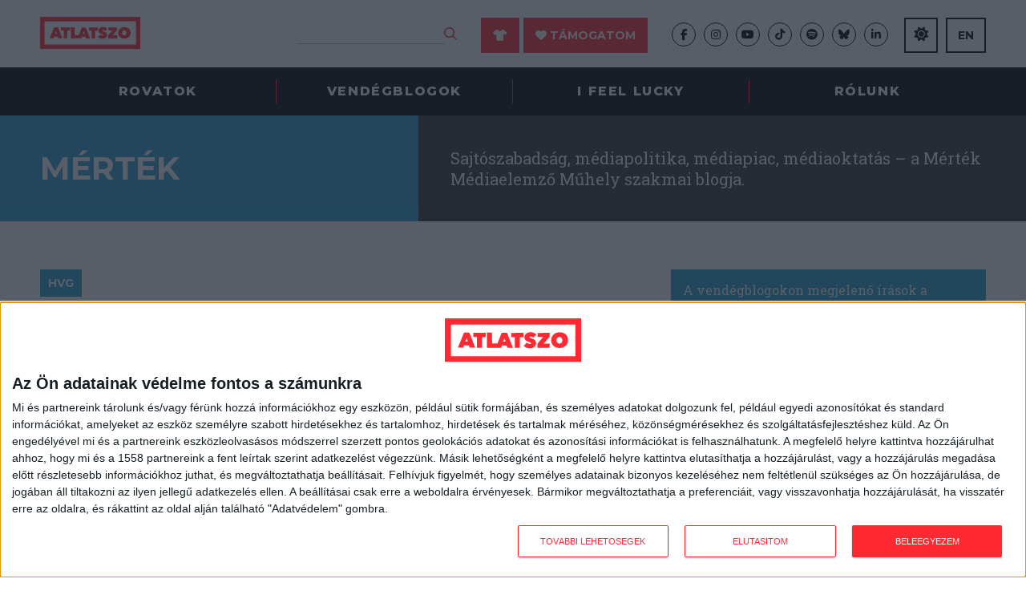

--- FILE ---
content_type: text/html; charset=UTF-8
request_url: https://mertek.atlatszo.hu/foldon-jaro-marslakok/
body_size: 29565
content:
<!DOCTYPE html>
<html dir="ltr" lang="hu">
<head>

<script async src="https://www.googletagmanager.com/gtag/js?id=G-352631887" type="af4d77fb785e7dc7f6ae4be0-text/javascript"></script>
<script type="af4d77fb785e7dc7f6ae4be0-text/javascript">
  window.dataLayer = window.dataLayer || [];
  function gtag(){dataLayer.push(arguments);}
  gtag('js', new Date());
  gtag('config', 'G-352631887');
</script>

<!-- Google tag (gtag.js) -->
<script async src="https://www.googletagmanager.com/gtag/js?id=G-LJGWGSQMVJ" type="af4d77fb785e7dc7f6ae4be0-text/javascript"></script>
<script type="af4d77fb785e7dc7f6ae4be0-text/javascript">
  window.dataLayer = window.dataLayer || [];
  function gtag(){dataLayer.push(arguments);}
  gtag('js', new Date());
  gtag('config', 'G-LJGWGSQMVJ');
</script>

<!-- InMobi Choice. Consent Manager Tag v3.0 (for TCF 2.2) -->
<script type="af4d77fb785e7dc7f6ae4be0-text/javascript" async=true>
(function() {
  var host = 'atlatszo.hu';
  var element = document.createElement('script');
  var firstScript = document.getElementsByTagName('script')[0];
  var url = 'https://cmp.inmobi.com'
    .concat('/choice/', '_JWNnSfAEfPnk', '/', host, '/choice.js?tag_version=V3');
  var uspTries = 0;
  var uspTriesLimit = 3;
  element.async = true;
  element.type = 'text/javascript';
  element.src = url;

  firstScript.parentNode.insertBefore(element, firstScript);

  function makeStub() {
    var TCF_LOCATOR_NAME = '__tcfapiLocator';
    var queue = [];
    var win = window;
    var cmpFrame;

    function addFrame() {
      var doc = win.document;
      var otherCMP = !!(win.frames[TCF_LOCATOR_NAME]);

      if (!otherCMP) {
        if (doc.body) {
          var iframe = doc.createElement('iframe');

          iframe.style.cssText = 'display:none';
          iframe.name = TCF_LOCATOR_NAME;
          doc.body.appendChild(iframe);
        } else {
          setTimeout(addFrame, 5);
        }
      }
      return !otherCMP;
    }

    function tcfAPIHandler() {
      var gdprApplies;
      var args = arguments;

      if (!args.length) {
        return queue;
      } else if (args[0] === 'setGdprApplies') {
        if (
          args.length > 3 &&
          args[2] === 2 &&
          typeof args[3] === 'boolean'
        ) {
          gdprApplies = args[3];
          if (typeof args[2] === 'function') {
            args[2]('set', true);
          }
        }
      } else if (args[0] === 'ping') {
        var retr = {
          gdprApplies: gdprApplies,
          cmpLoaded: false,
          cmpStatus: 'stub'
        };

        if (typeof args[2] === 'function') {
          args[2](retr);
        }
      } else {
        if(args[0] === 'init' && typeof args[3] === 'object') {
          args[3] = Object.assign(args[3], { tag_version: 'V3' });
        }
        queue.push(args);
      }
    }

    function postMessageEventHandler(event) {
      var msgIsString = typeof event.data === 'string';
      var json = {};

      try {
        if (msgIsString) {
          json = JSON.parse(event.data);
        } else {
          json = event.data;
        }
      } catch (ignore) {}

      var payload = json.__tcfapiCall;

      if (payload) {
        window.__tcfapi(
          payload.command,
          payload.version,
          function(retValue, success) {
            var returnMsg = {
              __tcfapiReturn: {
                returnValue: retValue,
                success: success,
                callId: payload.callId
              }
            };
            if (msgIsString) {
              returnMsg = JSON.stringify(returnMsg);
            }
            if (event && event.source && event.source.postMessage) {
              event.source.postMessage(returnMsg, '*');
            }
          },
          payload.parameter
        );
      }
    }

    while (win) {
      try {
        if (win.frames[TCF_LOCATOR_NAME]) {
          cmpFrame = win;
          break;
        }
      } catch (ignore) {}

      if (win === window.top) {
        break;
      }
      win = win.parent;
    }
    if (!cmpFrame) {
      addFrame();
      win.__tcfapi = tcfAPIHandler;
      win.addEventListener('message', postMessageEventHandler, false);
    }
  };

  makeStub();

  var uspStubFunction = function() {
    var arg = arguments;
    if (typeof window.__uspapi !== uspStubFunction) {
      setTimeout(function() {
        if (typeof window.__uspapi !== 'undefined') {
          window.__uspapi.apply(window.__uspapi, arg);
        }
      }, 500);
    }
  };

  var checkIfUspIsReady = function() {
    uspTries++;
    if (window.__uspapi === uspStubFunction && uspTries < uspTriesLimit) {
      console.warn('USP is not accessible');
    } else {
      clearInterval(uspInterval);
    }
  };

  if (typeof window.__uspapi === 'undefined') {
    window.__uspapi = uspStubFunction;
    var uspInterval = setInterval(checkIfUspIsReady, 6000);
  }
})();
</script>
<!-- End InMobi Choice. Consent Manager Tag v3.0 (for TCF 2.2) -->

	<meta http-equiv="Content-Type" content="text/html; charset=UTF-8" />
	<meta name="viewport" content="width=device-width, initial-scale=1, maximum-scale=1" />

	<title>Földön járó marslakók |  Mérték</title>

	<title>Földön járó marslakók &#8211; Mérték</title>
<meta name='robots' content='max-image-preview:large, max-snippet:-1, max-video-preview:-1' />
	<style>img:is([sizes="auto" i], [sizes^="auto," i]) { contain-intrinsic-size: 3000px 1500px }</style>
	<link rel="canonical" href="https://mertek.atlatszo.hu/foldon-jaro-marslakok/">
<meta name="description" content="A közmédia vezetői rendre lelkesen nyilatkoznak a magyar film- és sorozatgyártás felvirágoztatásáról, az elmúlt két évben azonban inkább látványos kudarcok, nem">
<meta property="og:title" content="Földön járó marslakók &#8211; Mérték">
<meta property="og:type" content="article">
<meta property="og:image" content="http://static.est.hu/kepek/218/galeria/218821_galeria_hbo_be_tipul_in_treatment_macsai_pal.jpg">
<meta property="og:description" content="A közmédia vezetői rendre lelkesen nyilatkoznak a magyar film- és sorozatgyártás felvirágoztatásáról, az elmúlt két évben azonban inkább látványos kudarcok, nem">
<meta property="og:url" content="https://mertek.atlatszo.hu/foldon-jaro-marslakok/">
<meta property="og:locale" content="hu_HU">
<meta property="og:site_name" content="Mérték">
<meta property="article:published_time" content="2012-10-09T09:21:59+02:00">
<meta property="article:modified_time" content="2012-10-09T09:21:59+02:00">
<meta property="og:updated_time" content="2012-10-09T09:21:59+02:00">
<meta property="article:section" content="HVG">
<meta property="article:tag" content="HBO">
<meta property="article:tag" content="közmédia">
<meta property="article:tag" content="Marslakók">
<meta property="article:tag" content="sorozatgyártás">
<meta property="article:tag" content="Terápia">
<meta name="twitter:card" content="summary_large_image">
<meta name="twitter:image" content="http://static.est.hu/kepek/218/galeria/218821_galeria_hbo_be_tipul_in_treatment_macsai_pal.jpg">
<link rel="alternate" type="application/rss+xml" title="Mérték &raquo; hírcsatorna" href="https://mertek.atlatszo.hu/feed/" />
<link rel="alternate" type="application/rss+xml" title="Mérték &raquo; hozzászólás hírcsatorna" href="https://mertek.atlatszo.hu/comments/feed/" />
<link rel="alternate" type="application/rss+xml" title="Mérték &raquo; Földön járó marslakók hozzászólás hírcsatorna" href="https://mertek.atlatszo.hu/foldon-jaro-marslakok/feed/" />
<script type="af4d77fb785e7dc7f6ae4be0-text/javascript">
/* <![CDATA[ */
window._wpemojiSettings = {"baseUrl":"https:\/\/s.w.org\/images\/core\/emoji\/16.0.1\/72x72\/","ext":".png","svgUrl":"https:\/\/s.w.org\/images\/core\/emoji\/16.0.1\/svg\/","svgExt":".svg","source":{"concatemoji":"https:\/\/mertek.atlatszo.hu\/wp-includes\/js\/wp-emoji-release.min.js?ver=6.8.3"}};
/*! This file is auto-generated */
!function(s,n){var o,i,e;function c(e){try{var t={supportTests:e,timestamp:(new Date).valueOf()};sessionStorage.setItem(o,JSON.stringify(t))}catch(e){}}function p(e,t,n){e.clearRect(0,0,e.canvas.width,e.canvas.height),e.fillText(t,0,0);var t=new Uint32Array(e.getImageData(0,0,e.canvas.width,e.canvas.height).data),a=(e.clearRect(0,0,e.canvas.width,e.canvas.height),e.fillText(n,0,0),new Uint32Array(e.getImageData(0,0,e.canvas.width,e.canvas.height).data));return t.every(function(e,t){return e===a[t]})}function u(e,t){e.clearRect(0,0,e.canvas.width,e.canvas.height),e.fillText(t,0,0);for(var n=e.getImageData(16,16,1,1),a=0;a<n.data.length;a++)if(0!==n.data[a])return!1;return!0}function f(e,t,n,a){switch(t){case"flag":return n(e,"\ud83c\udff3\ufe0f\u200d\u26a7\ufe0f","\ud83c\udff3\ufe0f\u200b\u26a7\ufe0f")?!1:!n(e,"\ud83c\udde8\ud83c\uddf6","\ud83c\udde8\u200b\ud83c\uddf6")&&!n(e,"\ud83c\udff4\udb40\udc67\udb40\udc62\udb40\udc65\udb40\udc6e\udb40\udc67\udb40\udc7f","\ud83c\udff4\u200b\udb40\udc67\u200b\udb40\udc62\u200b\udb40\udc65\u200b\udb40\udc6e\u200b\udb40\udc67\u200b\udb40\udc7f");case"emoji":return!a(e,"\ud83e\udedf")}return!1}function g(e,t,n,a){var r="undefined"!=typeof WorkerGlobalScope&&self instanceof WorkerGlobalScope?new OffscreenCanvas(300,150):s.createElement("canvas"),o=r.getContext("2d",{willReadFrequently:!0}),i=(o.textBaseline="top",o.font="600 32px Arial",{});return e.forEach(function(e){i[e]=t(o,e,n,a)}),i}function t(e){var t=s.createElement("script");t.src=e,t.defer=!0,s.head.appendChild(t)}"undefined"!=typeof Promise&&(o="wpEmojiSettingsSupports",i=["flag","emoji"],n.supports={everything:!0,everythingExceptFlag:!0},e=new Promise(function(e){s.addEventListener("DOMContentLoaded",e,{once:!0})}),new Promise(function(t){var n=function(){try{var e=JSON.parse(sessionStorage.getItem(o));if("object"==typeof e&&"number"==typeof e.timestamp&&(new Date).valueOf()<e.timestamp+604800&&"object"==typeof e.supportTests)return e.supportTests}catch(e){}return null}();if(!n){if("undefined"!=typeof Worker&&"undefined"!=typeof OffscreenCanvas&&"undefined"!=typeof URL&&URL.createObjectURL&&"undefined"!=typeof Blob)try{var e="postMessage("+g.toString()+"("+[JSON.stringify(i),f.toString(),p.toString(),u.toString()].join(",")+"));",a=new Blob([e],{type:"text/javascript"}),r=new Worker(URL.createObjectURL(a),{name:"wpTestEmojiSupports"});return void(r.onmessage=function(e){c(n=e.data),r.terminate(),t(n)})}catch(e){}c(n=g(i,f,p,u))}t(n)}).then(function(e){for(var t in e)n.supports[t]=e[t],n.supports.everything=n.supports.everything&&n.supports[t],"flag"!==t&&(n.supports.everythingExceptFlag=n.supports.everythingExceptFlag&&n.supports[t]);n.supports.everythingExceptFlag=n.supports.everythingExceptFlag&&!n.supports.flag,n.DOMReady=!1,n.readyCallback=function(){n.DOMReady=!0}}).then(function(){return e}).then(function(){var e;n.supports.everything||(n.readyCallback(),(e=n.source||{}).concatemoji?t(e.concatemoji):e.wpemoji&&e.twemoji&&(t(e.twemoji),t(e.wpemoji)))}))}((window,document),window._wpemojiSettings);
/* ]]> */
</script>
<style id='wp-emoji-styles-inline-css' type='text/css'>

	img.wp-smiley, img.emoji {
		display: inline !important;
		border: none !important;
		box-shadow: none !important;
		height: 1em !important;
		width: 1em !important;
		margin: 0 0.07em !important;
		vertical-align: -0.1em !important;
		background: none !important;
		padding: 0 !important;
	}
</style>
<style id='classic-theme-styles-inline-css' type='text/css'>
/*! This file is auto-generated */
.wp-block-button__link{color:#fff;background-color:#32373c;border-radius:9999px;box-shadow:none;text-decoration:none;padding:calc(.667em + 2px) calc(1.333em + 2px);font-size:1.125em}.wp-block-file__button{background:#32373c;color:#fff;text-decoration:none}
</style>
<style id='global-styles-inline-css' type='text/css'>
:root{--wp--preset--aspect-ratio--square: 1;--wp--preset--aspect-ratio--4-3: 4/3;--wp--preset--aspect-ratio--3-4: 3/4;--wp--preset--aspect-ratio--3-2: 3/2;--wp--preset--aspect-ratio--2-3: 2/3;--wp--preset--aspect-ratio--16-9: 16/9;--wp--preset--aspect-ratio--9-16: 9/16;--wp--preset--color--black: #000000;--wp--preset--color--cyan-bluish-gray: #abb8c3;--wp--preset--color--white: #ffffff;--wp--preset--color--pale-pink: #f78da7;--wp--preset--color--vivid-red: #cf2e2e;--wp--preset--color--luminous-vivid-orange: #ff6900;--wp--preset--color--luminous-vivid-amber: #fcb900;--wp--preset--color--light-green-cyan: #7bdcb5;--wp--preset--color--vivid-green-cyan: #00d084;--wp--preset--color--pale-cyan-blue: #8ed1fc;--wp--preset--color--vivid-cyan-blue: #0693e3;--wp--preset--color--vivid-purple: #9b51e0;--wp--preset--gradient--vivid-cyan-blue-to-vivid-purple: linear-gradient(135deg,rgba(6,147,227,1) 0%,rgb(155,81,224) 100%);--wp--preset--gradient--light-green-cyan-to-vivid-green-cyan: linear-gradient(135deg,rgb(122,220,180) 0%,rgb(0,208,130) 100%);--wp--preset--gradient--luminous-vivid-amber-to-luminous-vivid-orange: linear-gradient(135deg,rgba(252,185,0,1) 0%,rgba(255,105,0,1) 100%);--wp--preset--gradient--luminous-vivid-orange-to-vivid-red: linear-gradient(135deg,rgba(255,105,0,1) 0%,rgb(207,46,46) 100%);--wp--preset--gradient--very-light-gray-to-cyan-bluish-gray: linear-gradient(135deg,rgb(238,238,238) 0%,rgb(169,184,195) 100%);--wp--preset--gradient--cool-to-warm-spectrum: linear-gradient(135deg,rgb(74,234,220) 0%,rgb(151,120,209) 20%,rgb(207,42,186) 40%,rgb(238,44,130) 60%,rgb(251,105,98) 80%,rgb(254,248,76) 100%);--wp--preset--gradient--blush-light-purple: linear-gradient(135deg,rgb(255,206,236) 0%,rgb(152,150,240) 100%);--wp--preset--gradient--blush-bordeaux: linear-gradient(135deg,rgb(254,205,165) 0%,rgb(254,45,45) 50%,rgb(107,0,62) 100%);--wp--preset--gradient--luminous-dusk: linear-gradient(135deg,rgb(255,203,112) 0%,rgb(199,81,192) 50%,rgb(65,88,208) 100%);--wp--preset--gradient--pale-ocean: linear-gradient(135deg,rgb(255,245,203) 0%,rgb(182,227,212) 50%,rgb(51,167,181) 100%);--wp--preset--gradient--electric-grass: linear-gradient(135deg,rgb(202,248,128) 0%,rgb(113,206,126) 100%);--wp--preset--gradient--midnight: linear-gradient(135deg,rgb(2,3,129) 0%,rgb(40,116,252) 100%);--wp--preset--font-size--small: 13px;--wp--preset--font-size--medium: 20px;--wp--preset--font-size--large: 36px;--wp--preset--font-size--x-large: 42px;--wp--preset--spacing--20: 0.44rem;--wp--preset--spacing--30: 0.67rem;--wp--preset--spacing--40: 1rem;--wp--preset--spacing--50: 1.5rem;--wp--preset--spacing--60: 2.25rem;--wp--preset--spacing--70: 3.38rem;--wp--preset--spacing--80: 5.06rem;--wp--preset--shadow--natural: 6px 6px 9px rgba(0, 0, 0, 0.2);--wp--preset--shadow--deep: 12px 12px 50px rgba(0, 0, 0, 0.4);--wp--preset--shadow--sharp: 6px 6px 0px rgba(0, 0, 0, 0.2);--wp--preset--shadow--outlined: 6px 6px 0px -3px rgba(255, 255, 255, 1), 6px 6px rgba(0, 0, 0, 1);--wp--preset--shadow--crisp: 6px 6px 0px rgba(0, 0, 0, 1);}:where(.is-layout-flex){gap: 0.5em;}:where(.is-layout-grid){gap: 0.5em;}body .is-layout-flex{display: flex;}.is-layout-flex{flex-wrap: wrap;align-items: center;}.is-layout-flex > :is(*, div){margin: 0;}body .is-layout-grid{display: grid;}.is-layout-grid > :is(*, div){margin: 0;}:where(.wp-block-columns.is-layout-flex){gap: 2em;}:where(.wp-block-columns.is-layout-grid){gap: 2em;}:where(.wp-block-post-template.is-layout-flex){gap: 1.25em;}:where(.wp-block-post-template.is-layout-grid){gap: 1.25em;}.has-black-color{color: var(--wp--preset--color--black) !important;}.has-cyan-bluish-gray-color{color: var(--wp--preset--color--cyan-bluish-gray) !important;}.has-white-color{color: var(--wp--preset--color--white) !important;}.has-pale-pink-color{color: var(--wp--preset--color--pale-pink) !important;}.has-vivid-red-color{color: var(--wp--preset--color--vivid-red) !important;}.has-luminous-vivid-orange-color{color: var(--wp--preset--color--luminous-vivid-orange) !important;}.has-luminous-vivid-amber-color{color: var(--wp--preset--color--luminous-vivid-amber) !important;}.has-light-green-cyan-color{color: var(--wp--preset--color--light-green-cyan) !important;}.has-vivid-green-cyan-color{color: var(--wp--preset--color--vivid-green-cyan) !important;}.has-pale-cyan-blue-color{color: var(--wp--preset--color--pale-cyan-blue) !important;}.has-vivid-cyan-blue-color{color: var(--wp--preset--color--vivid-cyan-blue) !important;}.has-vivid-purple-color{color: var(--wp--preset--color--vivid-purple) !important;}.has-black-background-color{background-color: var(--wp--preset--color--black) !important;}.has-cyan-bluish-gray-background-color{background-color: var(--wp--preset--color--cyan-bluish-gray) !important;}.has-white-background-color{background-color: var(--wp--preset--color--white) !important;}.has-pale-pink-background-color{background-color: var(--wp--preset--color--pale-pink) !important;}.has-vivid-red-background-color{background-color: var(--wp--preset--color--vivid-red) !important;}.has-luminous-vivid-orange-background-color{background-color: var(--wp--preset--color--luminous-vivid-orange) !important;}.has-luminous-vivid-amber-background-color{background-color: var(--wp--preset--color--luminous-vivid-amber) !important;}.has-light-green-cyan-background-color{background-color: var(--wp--preset--color--light-green-cyan) !important;}.has-vivid-green-cyan-background-color{background-color: var(--wp--preset--color--vivid-green-cyan) !important;}.has-pale-cyan-blue-background-color{background-color: var(--wp--preset--color--pale-cyan-blue) !important;}.has-vivid-cyan-blue-background-color{background-color: var(--wp--preset--color--vivid-cyan-blue) !important;}.has-vivid-purple-background-color{background-color: var(--wp--preset--color--vivid-purple) !important;}.has-black-border-color{border-color: var(--wp--preset--color--black) !important;}.has-cyan-bluish-gray-border-color{border-color: var(--wp--preset--color--cyan-bluish-gray) !important;}.has-white-border-color{border-color: var(--wp--preset--color--white) !important;}.has-pale-pink-border-color{border-color: var(--wp--preset--color--pale-pink) !important;}.has-vivid-red-border-color{border-color: var(--wp--preset--color--vivid-red) !important;}.has-luminous-vivid-orange-border-color{border-color: var(--wp--preset--color--luminous-vivid-orange) !important;}.has-luminous-vivid-amber-border-color{border-color: var(--wp--preset--color--luminous-vivid-amber) !important;}.has-light-green-cyan-border-color{border-color: var(--wp--preset--color--light-green-cyan) !important;}.has-vivid-green-cyan-border-color{border-color: var(--wp--preset--color--vivid-green-cyan) !important;}.has-pale-cyan-blue-border-color{border-color: var(--wp--preset--color--pale-cyan-blue) !important;}.has-vivid-cyan-blue-border-color{border-color: var(--wp--preset--color--vivid-cyan-blue) !important;}.has-vivid-purple-border-color{border-color: var(--wp--preset--color--vivid-purple) !important;}.has-vivid-cyan-blue-to-vivid-purple-gradient-background{background: var(--wp--preset--gradient--vivid-cyan-blue-to-vivid-purple) !important;}.has-light-green-cyan-to-vivid-green-cyan-gradient-background{background: var(--wp--preset--gradient--light-green-cyan-to-vivid-green-cyan) !important;}.has-luminous-vivid-amber-to-luminous-vivid-orange-gradient-background{background: var(--wp--preset--gradient--luminous-vivid-amber-to-luminous-vivid-orange) !important;}.has-luminous-vivid-orange-to-vivid-red-gradient-background{background: var(--wp--preset--gradient--luminous-vivid-orange-to-vivid-red) !important;}.has-very-light-gray-to-cyan-bluish-gray-gradient-background{background: var(--wp--preset--gradient--very-light-gray-to-cyan-bluish-gray) !important;}.has-cool-to-warm-spectrum-gradient-background{background: var(--wp--preset--gradient--cool-to-warm-spectrum) !important;}.has-blush-light-purple-gradient-background{background: var(--wp--preset--gradient--blush-light-purple) !important;}.has-blush-bordeaux-gradient-background{background: var(--wp--preset--gradient--blush-bordeaux) !important;}.has-luminous-dusk-gradient-background{background: var(--wp--preset--gradient--luminous-dusk) !important;}.has-pale-ocean-gradient-background{background: var(--wp--preset--gradient--pale-ocean) !important;}.has-electric-grass-gradient-background{background: var(--wp--preset--gradient--electric-grass) !important;}.has-midnight-gradient-background{background: var(--wp--preset--gradient--midnight) !important;}.has-small-font-size{font-size: var(--wp--preset--font-size--small) !important;}.has-medium-font-size{font-size: var(--wp--preset--font-size--medium) !important;}.has-large-font-size{font-size: var(--wp--preset--font-size--large) !important;}.has-x-large-font-size{font-size: var(--wp--preset--font-size--x-large) !important;}
:where(.wp-block-post-template.is-layout-flex){gap: 1.25em;}:where(.wp-block-post-template.is-layout-grid){gap: 1.25em;}
:where(.wp-block-columns.is-layout-flex){gap: 2em;}:where(.wp-block-columns.is-layout-grid){gap: 2em;}
:root :where(.wp-block-pullquote){font-size: 1.5em;line-height: 1.6;}
</style>
<link rel='stylesheet' id='atlatszo_admin_style-css' href='https://mertek.atlatszo.hu/wp-content/themes/atlatszo-blog-2021/style-editor.css?v=1769326879&#038;ver=6.8.3' type='text/css' media='all' />
<link rel="https://api.w.org/" href="https://mertek.atlatszo.hu/wp-json/" /><link rel="alternate" title="JSON" type="application/json" href="https://mertek.atlatszo.hu/wp-json/wp/v2/posts/90116" /><link rel="EditURI" type="application/rsd+xml" title="RSD" href="https://mertek.atlatszo.hu/xmlrpc.php?rsd" />
<meta name="generator" content="WordPress 6.8.3" />
<link rel='shortlink' href='https://mertek.atlatszo.hu/?p=90116' />
<link rel="alternate" title="oEmbed (JSON)" type="application/json+oembed" href="https://mertek.atlatszo.hu/wp-json/oembed/1.0/embed?url=https%3A%2F%2Fmertek.atlatszo.hu%2Ffoldon-jaro-marslakok%2F" />
<link rel="alternate" title="oEmbed (XML)" type="text/xml+oembed" href="https://mertek.atlatszo.hu/wp-json/oembed/1.0/embed?url=https%3A%2F%2Fmertek.atlatszo.hu%2Ffoldon-jaro-marslakok%2F&#038;format=xml" />

		<!-- GA Google Analytics @ https://m0n.co/ga -->
		<script async src="https://www.googletagmanager.com/gtag/js?id=G-BRG9L5KGYP" type="af4d77fb785e7dc7f6ae4be0-text/javascript"></script>
		<script type="af4d77fb785e7dc7f6ae4be0-text/javascript">
			window.dataLayer = window.dataLayer || [];
			function gtag(){dataLayer.push(arguments);}
			gtag('js', new Date());
			gtag('config', 'G-BRG9L5KGYP');
		</script>

	
	<link rel="preconnect" href="https://fonts.googleapis.com">
	<link rel="preconnect" href="https://fonts.gstatic.com" crossorigin>
	<link href="https://fonts.googleapis.com/css2?family=Montserrat:ital,wght@0,400;0,700;0,800;1,400&family=Roboto+Slab:wght@300;400;700&display=swap" rel="stylesheet">
	<link rel="stylesheet" href="https://mertek.atlatszo.hu/wp-content/themes/atlatszo-blog-2021/f/fontawesome-pro-672/css/all.min.css" type="text/css" media="screen" />
	<link rel="stylesheet" href="https://mertek.atlatszo.hu/wp-content/themes/atlatszo-blog-2021/j/owl/assets/owl.carousel.min.css">
	<link rel="stylesheet" href="https://mertek.atlatszo.hu/wp-content/themes/atlatszo-blog-2021/j/owl/assets/owl.theme.default.min.css">
	<link rel="stylesheet" href="https://mertek.atlatszo.hu/wp-content/themes/atlatszo-blog-2021/j/swp/css/swipebox.min.css">

	<link rel="stylesheet" href="https://mertek.atlatszo.hu/wp-content/themes/atlatszo-blog-2021/style.css?v=1769326879" type="text/css" media="screen, projection" />

	<link rel="icon" type="image/png" href="https://mertek.atlatszo.hu/wp-content/themes/atlatszo-blog-2021/i/favicon.png">
	<link rel="apple-touch-icon" href="https://mertek.atlatszo.hu/wp-content/themes/atlatszo-blog-2021/i/apple-touch-icon.png">
	<meta content="yes" name="apple-mobile-web-app-capable">

	<script src="https://mertek.atlatszo.hu/wp-content/themes/atlatszo-blog-2021/j/jquery-3.7.1.min.js" type="af4d77fb785e7dc7f6ae4be0-text/javascript"></script>

				<link rel="stylesheet" href="https://mertek.atlatszo.hu/wp-content/themes/atlatszo-blog-2021/blog.css?v=1769326879" type="text/css" media="screen" />
		<link rel="stylesheet" href="https://mertek.atlatszo.hu/wp-content/themes/atlatszo-blog-2021/responsive.css?v=1769326879" type="text/css" media="screen" />

	
		<!-- Facebook Pixel Code -->
		<script type="af4d77fb785e7dc7f6ae4be0-text/javascript">
		!function(f,b,e,v,n,t,s)
		{if(f.fbq)return;n=f.fbq=function(){n.callMethod?
		n.callMethod.apply(n,arguments):n.queue.push(arguments)};
		if(!f._fbq)f._fbq=n;n.push=n;n.loaded=!0;n.version='2.0';
		n.queue=[];t=b.createElement(e);t.async=!0;
		t.src=v;s=b.getElementsByTagName(e)[0];
		s.parentNode.insertBefore(t,s)}(window,document,'script',
		'https://connect.facebook.net/en_US/fbevents.js');
		 fbq('init', '2375168609396030');
		fbq('track', 'PageView');
		</script>
		<noscript>
		 <img height="1" width="1"
		src="https://www.facebook.com/tr?id=2375168609396030&ev=PageView
		&noscript=1"/>
		</noscript>
		<!-- End Facebook Pixel Code -->

		<!-- Google Tag Manager -->
		<script type="af4d77fb785e7dc7f6ae4be0-text/javascript">(function(w,d,s,l,i){w[l]=w[l]||[];w[l].push({'gtm.start':
		new Date().getTime(),event:'gtm.js'});var f=d.getElementsByTagName(s)[0],
		j=d.createElement(s),dl=l!='dataLayer'?'&l='+l:'';j.async=true;j.src=
		'https://www.googletagmanager.com/gtm.js?id='+i+dl;f.parentNode.insertBefore(j,f);
		})(window,document,'script','dataLayer','GTM-58DT9N2');</script>
		<!-- End Google Tag Manager -->

	
</head>

<body class="wp-singular post-template-default single single-post postid-90116 single-format-standard wp-theme-atlatszo-blog-2021 vendegblog blog_mertek chrome">



	<!-- Google Tag Manager (noscript) -->
	<noscript><iframe src="https://www.googletagmanager.com/ns.html?id=GTM-58DT9N2"
	height="0" width="0" style="display:none;visibility:hidden"></iframe></noscript>
	<!-- End Google Tag Manager (noscript) -->


<header id="header" class="header bwhite n100 z99 desktoponly"><div class="header-logo n100 bwhite z9"><div class="inner-header-logo ng"><div class="the_left ib n15 vm pr"><a href="https://atlatszo.hu" title="atlatszo.hu" id="logo" class="ib vm"><img src="https://atlatszo.hu/wp-content/themes/atlatszo2021/i/atlatszo-logo.svg" width="125" height="40" class="logo-full ib" alt="atlatszo.hu"/><img src="https://atlatszo.hu/wp-content/themes/atlatszo2021/i/favicon.svg" width="40" height="40" class="logo-favicon ib o0" alt="atlatszo.hu"/></a></div><div class="the_right ib n85 vm ar"><div class="header-search header-item ib vm"><form method="get" class="searchform" action="https://atlatszo.hu/"><input type="text" value="" name="s" class="keyword"/><button type="submit" class=""><i class="far fa-search fs16px cred"></i></button></form></div><div class="header-support header-item ib vm pl30"><a href="https://atlatszo.hu/tamogatoi-polo/" class="btn redbox mr5"><i class="fas fa-shirt"></i></a><a href="https://atlatszo.hu/tamogatom/" class="btn redbox"><i class="fas fa-heart"></i> Támogatom</a></div><div class="header-social header-item ib vm pl30"><ul class="socials flexbox"><li class="col"><a href="https://hu-hu.facebook.com/atlatszo.hu/" class="" target="_blank"><i class="fab fa-facebook-f"></i></a></li><li class="col"><a href="https://www.instagram.com/atlatszo/?hl=hu" class="" target="_blank"><i class="fab fa-instagram"></i></a></li><li class="col"><a href="https://www.youtube.com/c/Atlatszovideo" class="" target="_blank"><i class="fab fa-youtube"></i></a></li><li class="col"><a href="https://www.tiktok.com/@atlatszo.hu" class="" target="_blank"><i class="fab fa-tiktok"></i></a></li><li class="col"><a href="https://open.spotify.com/show/1UrLKYioWtFXReRewS2U2g" class="" target="_blank"><i class="fab fa-spotify"></i></a></li><li class="col"><a href="https://bsky.app/profile/atlatszo.hu" class="" target="_blank"><i class="fab fa-bluesky"></i></a></li><li class="col lastbefore"><a href="https://www.linkedin.com/company/atlatszo-hu/" class="" target="_blank"><i class="fab fa-linkedin-in"></i></a></li><li class="col email"><a href="/cdn-cgi/l/email-protection#573e3931381736233b3623242d38793f22" class="" target="_blank"><i class="far fa-envelope"></i></a></li></ul></div><div class="header-nightmode header-item ib vm pl20"><a href="#" class="the_night_of btn outline cblack fs14px fbold"><i class="fa fa-moon-stars"></i></a></div><div class="header-english header-item ib vm pl10"><a href="https://english.atlatszo.hu/" target="_blank" class="btn outline cblack fs14px fbold">EN</a></div><div class="header-cart header-item ib vm pl10 "><a class="the_cart_icon btn outline cblack fs14px fbold" href="https://atlatszo.hu/kosar/"><i class="fa-solid fa-bag-shopping"></i><span class="the_cart_item_count">0</span></a></div></div></div></div><div class="header-menu bblack z8"><ul class="nav ng flexbox pr"><li id="menu-item-30289" class="menu-item menu-item-type-custom menu-item-object-custom menu-item-has-children menu-item-30289"><a href="#">Rovatok</a><ul class="sub-menu"><li id="menu-item-31443" class="menu-item menu-item-type-taxonomy menu-item-object-rovat menu-item-31443"><a href="https://atlatszo.hu/rovat/kozpenz/">Közpénz</a></li><li id="menu-item-38513" class="menu-item menu-item-type-taxonomy menu-item-object-rovat menu-item-38513"><a href="https://atlatszo.hu/rovat/kozadat/">Közadat</a></li><li id="menu-item-38512" class="menu-item menu-item-type-taxonomy menu-item-object-rovat menu-item-38512"><a href="https://atlatszo.hu/rovat/kornyezet/">Környezet</a></li><li id="menu-item-37160" class="menu-item menu-item-type-taxonomy menu-item-object-rovat menu-item-37160"><a href="https://atlatszo.hu/rovat/orszagszerte/">Országszerte</a></li><li id="menu-item-38511" class="menu-item menu-item-type-taxonomy menu-item-object-rovat menu-item-38511"><a href="https://atlatszo.hu/rovat/adat/">Adatvizualizáció</a></li><li id="menu-item-38514" class="menu-item menu-item-type-taxonomy menu-item-object-rovat menu-item-38514"><a href="https://atlatszo.hu/rovat/kozugy/">Közügy</a></li><li id="menu-item-34353" class="menu-item menu-item-type-taxonomy menu-item-object-rovat menu-item-34353"><a href="https://atlatszo.hu/rovat/mutyimondo/">Mutyimondó</a></li><li id="menu-item-79393" class="menu-item menu-item-type-taxonomy menu-item-object-rovat menu-item-79393"><a href="https://atlatszo.hu/rovat/vilagterkep/">Világtérkép</a></li><li id="menu-item-79905" class="menu-item menu-item-type-taxonomy menu-item-object-rovat menu-item-79905"><a href="https://atlatszo.hu/rovat/kult/">Kult</a></li><li id="menu-item-83125" class="menu-item menu-item-type-taxonomy menu-item-object-rovat menu-item-83125"><a href="https://atlatszo.hu/rovat/oktatas/">Oktatás</a></li><li id="menu-item-83645" class="menu-item menu-item-type-taxonomy menu-item-object-rovat menu-item-83645"><a href="https://atlatszo.hu/rovat/impakt/">Impakt</a></li><li id="menu-item-87746" class="menu-item menu-item-type-taxonomy menu-item-object-category menu-item-87746"><a href="https://atlatszo.hu/category/podcast/">Podcast</a></li></ul></li><li id="menu-item-30304" class="menu-item menu-item-type-custom menu-item-object-custom menu-item-has-children menu-item-30304"><a href="#">Vendégblogok</a><ul class="sub-menu"><li id="menu-item-30306" class="menu-item menu-item-type-custom menu-item-object-custom menu-item-30306"><a href="https://vastagbor.atlatszo.hu/">Vastagbőr</a></li><li id="menu-item-102860" class="menu-item menu-item-type-custom menu-item-object-custom menu-item-102860"><a href="https://kozepido.atlatszo.hu/">Középidő</a></li><li id="menu-item-30305" class="menu-item menu-item-type-custom menu-item-object-custom menu-item-30305"><a href="https://ejeb.atlatszo.hu/">Strasbourgi Figyelő</a></li><li id="menu-item-30307" class="menu-item menu-item-type-custom menu-item-object-custom menu-item-30307"><a href="https://igyirnankmi.atlatszo.hu/">Így írnánk mi</a></li><li id="menu-item-30308" class="menu-item menu-item-type-custom menu-item-object-custom menu-item-30308"><a href="https://mertek.atlatszo.hu/">Mérték</a></li><li id="menu-item-30309" class="menu-item menu-item-type-custom menu-item-object-custom menu-item-30309"><a href="https://pcblog.atlatszo.hu/">PC blog</a></li><li id="menu-item-97907" class="menu-item menu-item-type-custom menu-item-object-custom menu-item-97907"><a href="https://idea.atlatszo.hu/">Ideablog</a></li><li id="menu-item-30310" class="menu-item menu-item-type-custom menu-item-object-custom menu-item-30310"><a href="https://darvasbela.atlatszo.hu/">Darvas Béla</a></li><li id="menu-item-30311" class="menu-item menu-item-type-custom menu-item-object-custom menu-item-30311"><a href="https://dotoho.atlatszo.hu/">Do toho</a></li><li id="menu-item-30312" class="menu-item menu-item-type-custom menu-item-object-custom menu-item-30312"><a href="https://koszegferenc.atlatszo.hu/">Kőszeg Ferenc</a></li><li id="menu-item-85777" class="menu-item menu-item-type-custom menu-item-object-custom menu-item-85777"><a href="https://vageszblog.atlatszo.hu/">Vageszblog</a></li><li id="menu-item-70564" class="menu-item menu-item-type-custom menu-item-object-custom menu-item-70564"><a href="https://101.atlatszo.hu">Százegyes szoba</a></li><li id="menu-item-30316" class="menu-item menu-item-type-custom menu-item-object-custom menu-item-30316"><a target="_blank" href="https://atlatszo.ro/">Erdély</a></li><li id="menu-item-68316" class="menu-item menu-item-type-custom menu-item-object-custom menu-item-68316"><a target="_blank" href="https://atlatszo.rs/">Vajdaság</a></li></ul></li><li id="menu-item-30296" class="menu-item menu-item-type-custom menu-item-object-custom menu-item-has-children menu-item-30296"><a href="#">I feel lucky</a><ul class="sub-menu"><li id="menu-item-30317" class="menu-item menu-item-type-custom menu-item-object-custom menu-item-30317"><a target="_blank" href="https://kimittud.atlatszo.hu/">Ki mit tud?</a></li><li id="menu-item-30318" class="menu-item menu-item-type-custom menu-item-object-custom menu-item-30318"><a target="_blank" href="https://atlo.team/">Átló</a></li><li id="menu-item-30319" class="menu-item menu-item-type-post_type menu-item-object-page menu-item-30319"><a href="https://atlatszo.hu/magyarleaks/">MagyarLeaks</a></li><li id="menu-item-31151" class="menu-item menu-item-type-custom menu-item-object-custom menu-item-31151"><a href="https://atlatszo.hu/tudoleaks-szivarogtass-az-akademiai-dolgozok-forumanak-es-az-atlatszonak/">TudoLeaks</a></li><li id="menu-item-111266" class="menu-item menu-item-type-custom menu-item-object-custom menu-item-111266"><a href="https://eumoney.streamlit.app/">Uniós támogatások</a></li><li id="menu-item-30320" class="menu-item menu-item-type-custom menu-item-object-custom menu-item-30320"><a href="https://alhirvadasz.hu/">Álhírvadász</a></li><li id="menu-item-45777" class="menu-item menu-item-type-custom menu-item-object-custom menu-item-45777"><a href="https://regiblogok.atlatszo.hu/">Régi blogok</a></li></ul></li><li id="menu-item-30313" class="menu-item menu-item-type-custom menu-item-object-custom menu-item-has-children menu-item-30313"><a href="#">Rólunk</a><ul class="sub-menu"><li id="menu-item-55142" class="menu-item menu-item-type-post_type menu-item-object-page menu-item-55142"><a href="https://atlatszo.hu/impresszum/">Impresszum</a></li><li id="menu-item-30403" class="menu-item menu-item-type-post_type menu-item-object-page menu-item-30403"><a href="https://atlatszo.hu/kozhasznu-nonprofit-kft/">Beszámolók, közhasznúságik</a></li><li id="menu-item-108726" class="menu-item menu-item-type-post_type menu-item-object-page menu-item-108726"><a href="https://atlatszo.hu/tamogatom/">Támogatom</a></li></ul></li></ul></div></header><header class="header bwhite n100 mobileonly"><div class="header-logo n100 p15"><div class="the_left ib n80 vm"><a href="https://atlatszo.hu" title="atlatszo.hu" class="logo ib vm"><img src="https://atlatszo.hu/wp-content/themes/atlatszo2021/i/favicon.svg" width="40" height="40" class="bl" alt="atlatszo.hu"/></a><div class="the_support_banner ib mobileonly"><a href="https://atlatszo.hu/azenadombol/" class="btn redbox mr5"><i class="fas fa-heart"></i> 1%</a><a href="https://atlatszo.hu/tamogatom/" class="btn redbox"><i class="fas fa-heart"></i> Támogatom</a></div></div><div class="the_right ib n20 vm ar"><a id="search_trigger" href="#" class="search_toggle cblack fs20px vm"><i class="far fa-search"></i></a><a id="menu_trigger" href="#" class="mobile_menu_trigger cred fs20px vm ml5"><i class="far fa-bars"></i></a><a id="close_trigger" href="#" class="mobile_menu_trigger cred fs20px vm ml5 dn"><i class="fal fa-times"></i></a><div id="search_fs" class="header-search pf l0 t0 n100 h100 dn"><a href="#" class="search_toggle close_search cwhite fs28px t15 r15 pa dn"><i class="fal fa-times"></i></a><form method="get" class="searchform pa vam ac l0 r0 ma" action="https://atlatszo.hu/"><input type="text" value="" name="s" class="keyword ib n70"/><button type="submit" class=""><i class="far fa-search fs16px cred ib"></i></button></form></div></div></div><div id="mobile_menu" class="header-menu bblack dn"><ul class="nav"><li class="menu-item menu-item-type-custom menu-item-object-custom menu-item-has-children menu-item-30289"><a href="#">Rovatok</a><ul class="sub-menu"><li class="menu-item menu-item-type-taxonomy menu-item-object-rovat menu-item-31443"><a href="https://atlatszo.hu/rovat/kozpenz/">Közpénz</a></li><li class="menu-item menu-item-type-taxonomy menu-item-object-rovat menu-item-38513"><a href="https://atlatszo.hu/rovat/kozadat/">Közadat</a></li><li class="menu-item menu-item-type-taxonomy menu-item-object-rovat menu-item-38512"><a href="https://atlatszo.hu/rovat/kornyezet/">Környezet</a></li><li class="menu-item menu-item-type-taxonomy menu-item-object-rovat menu-item-37160"><a href="https://atlatszo.hu/rovat/orszagszerte/">Országszerte</a></li><li class="menu-item menu-item-type-taxonomy menu-item-object-rovat menu-item-38511"><a href="https://atlatszo.hu/rovat/adat/">Adatvizualizáció</a></li><li class="menu-item menu-item-type-taxonomy menu-item-object-rovat menu-item-38514"><a href="https://atlatszo.hu/rovat/kozugy/">Közügy</a></li><li class="menu-item menu-item-type-taxonomy menu-item-object-rovat menu-item-34353"><a href="https://atlatszo.hu/rovat/mutyimondo/">Mutyimondó</a></li><li class="menu-item menu-item-type-taxonomy menu-item-object-rovat menu-item-79393"><a href="https://atlatszo.hu/rovat/vilagterkep/">Világtérkép</a></li><li class="menu-item menu-item-type-taxonomy menu-item-object-rovat menu-item-79905"><a href="https://atlatszo.hu/rovat/kult/">Kult</a></li><li class="menu-item menu-item-type-taxonomy menu-item-object-rovat menu-item-83125"><a href="https://atlatszo.hu/rovat/oktatas/">Oktatás</a></li><li class="menu-item menu-item-type-taxonomy menu-item-object-rovat menu-item-83645"><a href="https://atlatszo.hu/rovat/impakt/">Impakt</a></li><li class="menu-item menu-item-type-taxonomy menu-item-object-category menu-item-87746"><a href="https://atlatszo.hu/category/podcast/">Podcast</a></li></ul></li><li class="menu-item menu-item-type-custom menu-item-object-custom menu-item-has-children menu-item-30304"><a href="#">Vendégblogok</a><ul class="sub-menu"><li class="menu-item menu-item-type-custom menu-item-object-custom menu-item-30306"><a href="https://vastagbor.atlatszo.hu/">Vastagbőr</a></li><li class="menu-item menu-item-type-custom menu-item-object-custom menu-item-102860"><a href="https://kozepido.atlatszo.hu/">Középidő</a></li><li class="menu-item menu-item-type-custom menu-item-object-custom menu-item-30305"><a href="https://ejeb.atlatszo.hu/">Strasbourgi Figyelő</a></li><li class="menu-item menu-item-type-custom menu-item-object-custom menu-item-30307"><a href="https://igyirnankmi.atlatszo.hu/">Így írnánk mi</a></li><li class="menu-item menu-item-type-custom menu-item-object-custom menu-item-30308"><a href="https://mertek.atlatszo.hu/">Mérték</a></li><li class="menu-item menu-item-type-custom menu-item-object-custom menu-item-30309"><a href="https://pcblog.atlatszo.hu/">PC blog</a></li><li class="menu-item menu-item-type-custom menu-item-object-custom menu-item-97907"><a href="https://idea.atlatszo.hu/">Ideablog</a></li><li class="menu-item menu-item-type-custom menu-item-object-custom menu-item-30310"><a href="https://darvasbela.atlatszo.hu/">Darvas Béla</a></li><li class="menu-item menu-item-type-custom menu-item-object-custom menu-item-30311"><a href="https://dotoho.atlatszo.hu/">Do toho</a></li><li class="menu-item menu-item-type-custom menu-item-object-custom menu-item-30312"><a href="https://koszegferenc.atlatszo.hu/">Kőszeg Ferenc</a></li><li class="menu-item menu-item-type-custom menu-item-object-custom menu-item-85777"><a href="https://vageszblog.atlatszo.hu/">Vageszblog</a></li><li class="menu-item menu-item-type-custom menu-item-object-custom menu-item-70564"><a href="https://101.atlatszo.hu">Százegyes szoba</a></li><li class="menu-item menu-item-type-custom menu-item-object-custom menu-item-30316"><a target="_blank" href="https://atlatszo.ro/">Erdély</a></li><li class="menu-item menu-item-type-custom menu-item-object-custom menu-item-68316"><a target="_blank" href="https://atlatszo.rs/">Vajdaság</a></li></ul></li><li class="menu-item menu-item-type-custom menu-item-object-custom menu-item-has-children menu-item-30296"><a href="#">I feel lucky</a><ul class="sub-menu"><li class="menu-item menu-item-type-custom menu-item-object-custom menu-item-30317"><a target="_blank" href="https://kimittud.atlatszo.hu/">Ki mit tud?</a></li><li class="menu-item menu-item-type-custom menu-item-object-custom menu-item-30318"><a target="_blank" href="https://atlo.team/">Átló</a></li><li class="menu-item menu-item-type-post_type menu-item-object-page menu-item-30319"><a href="https://atlatszo.hu/magyarleaks/">MagyarLeaks</a></li><li class="menu-item menu-item-type-custom menu-item-object-custom menu-item-31151"><a href="https://atlatszo.hu/tudoleaks-szivarogtass-az-akademiai-dolgozok-forumanak-es-az-atlatszonak/">TudoLeaks</a></li><li class="menu-item menu-item-type-custom menu-item-object-custom menu-item-111266"><a href="https://eumoney.streamlit.app/">Uniós támogatások</a></li><li class="menu-item menu-item-type-custom menu-item-object-custom menu-item-30320"><a href="https://alhirvadasz.hu/">Álhírvadász</a></li><li class="menu-item menu-item-type-custom menu-item-object-custom menu-item-45777"><a href="https://regiblogok.atlatszo.hu/">Régi blogok</a></li></ul></li><li class="menu-item menu-item-type-custom menu-item-object-custom menu-item-has-children menu-item-30313"><a href="#">Rólunk</a><ul class="sub-menu"><li class="menu-item menu-item-type-post_type menu-item-object-page menu-item-55142"><a href="https://atlatszo.hu/impresszum/">Impresszum</a></li><li class="menu-item menu-item-type-post_type menu-item-object-page menu-item-30403"><a href="https://atlatszo.hu/kozhasznu-nonprofit-kft/">Beszámolók, közhasznúságik</a></li><li class="menu-item menu-item-type-post_type menu-item-object-page menu-item-108726"><a href="https://atlatszo.hu/tamogatom/">Támogatom</a></li></ul></li></ul><div class="header-bottom"><div class="header-ext pb30"><div class="header-support header-item ib n100 vm al mb20"><a href="https://atlatszo.hu/azenadombol/" class="btn redbox mr5"><i class="fas fa-heart"></i> 1%</a><a href="https://atlatszo.hu/tamogatom/" class="btn redbox"><i class="fas fa-heart"></i> Támogatom</a></div><div class="header-english header-item ib n100 vm al"><a href="#" class="the_night_of btn outline cblack fs14px fbold"><i class="fa fa-moon-stars"></i></a><a href="https://english.atlatszo.hu/" target="_blank" class="btn outline cwhite fs14px fbold">EN</a><div class="header-cart header-item ib vm pl10 "> <a class="the_cart_icon btn outline cblack fs14px fbold" href="https://atlatszo.hu/kosar/"><i class="fa-solid fa-bag-shopping"></i><span class="the_cart_item_count">0</span></a></div></div></div><div class="header-social header-item n100 ac"><ul class="socials"><li class="col"><a href="https://hu-hu.facebook.com/atlatszo.hu/" class="" target="_blank"><i class="fab fa-facebook-f"></i></a></li><li class="col"><a href="https://www.instagram.com/atlatszo/?hl=hu" class="" target="_blank"><i class="fab fa-instagram"></i></a></li><li class="col"><a href="https://www.youtube.com/c/Atlatszovideo" class="" target="_blank"><i class="fab fa-youtube"></i></a></li><li class="col"><a href="https://www.tiktok.com/@atlatszo.hu" class="" target="_blank"><i class="fab fa-tiktok"></i></a></li><li class="col"><a href="https://open.spotify.com/show/1UrLKYioWtFXReRewS2U2g" class="" target="_blank"><i class="fab fa-spotify"></i></a></li><li class="col"><a href="https://bsky.app/profile/atlatszo.hu" class="" target="_blank"><i class="fab fa-bluesky"></i></a></li><li class="col lastbefore"><a href="https://www.linkedin.com/company/atlatszo-hu/" class="" target="_blank"><i class="fab fa-linkedin-in"></i></a></li><li class="col email"><a href="/cdn-cgi/l/email-protection#dbb2b5bdb49bbaafb7baafa8a1b4f5b3ae" class="" target="_blank"><i class="far fa-envelope"></i></a></li></ul></div></div></div></header><section class="banner-menu-alatt ng"><a href='https://atlatszo.hu/menu-generator/?action=redirect&url=https%3A%2F%2Fatlatszo.hu%2Ftamogatom%2F&id=114227' class="banner image_banner img100 bl mb20 image"><img loading="lazy" class="bl" src="https://atlatszo.hu/wp-content/uploads/2025/05/atlatszo_nyitokep_szuverenitas_hivatal_851x315.jpg" alt="" /></a></section>
	<section class="progress-bar-container" attr-ide="irok">
	  <div class="progress-bar"></div>
	</section>

<main class="single_post">

	
<section class="blog_header desktoponly pr">
		<div class="blog_container ng">
			<div class="blog_content cwhite pr vm dt">
				<h1 class="blog_title ttu bred lh1 pr z2 tc vm n40 pt40 pr40"><a href="https://mertek.atlatszo.hu" class="cwhite">Mérték</a></h1>
				<h2 class="blog_description roboto pr z2 tc vm n60 pt40 pl40">Sajtószabadság, médiapolitika, médiapiac, médiaoktatás – a Mérték Médiaelemző Műhely szakmai blogja.</h2>
			</div>
		</div>
</section>
	
		
	<div id="fb-root"></div>
	<script data-cfasync="false" src="/cdn-cgi/scripts/5c5dd728/cloudflare-static/email-decode.min.js"></script><script async defer crossorigin="anonymous" src="https://connect.facebook.net/hu_HU/sdk.js#xfbml=1&version=v16.0&appId=985094288330865&autoLogAppEvents=1" nonce="7T6CdSQx" type="af4d77fb785e7dc7f6ae4be0-text/javascript"></script>

	<section class="article_container n100 pt60 ng">

		<div class="inner-article_container flexbox">

			<div class="article_body n66">
				<div class="inner-article_body pr20">

					<div class="article_head_box mb25">
						<a href="https://mertek.atlatszo.hu/category/hvg/" class="cat_url"><h2 class="cat_title btn redbox btn-medium vm mr10">HVG</h2></a>
					</div>

					<h1 class="page_title fs32px fextra mb25">Földön járó marslakók</h1>

					<div class="post_intro_box mb20 pb20 flexbox fs14px">
						<div class="post_date_box roboto n50 ma">
							<time class="the_post_date" title="Megjelenés dátuma"><i class="far fa-calendar-alt cred"></i> 2012. október 9.</time>
														<span class="post_readtime ml10" title="Olvasási idő"><i class="far fa-clock"></i> <span class="readtime">5</span> <time class="min ib desktoponly">perc</time><time class="min ib mobileonly">p</time></span>						</div>
						<div class="post_share n50 ma ar">
							<ul class="socials share flexbox">

	
	<li class="col tumblr">
		<a href="https://www.tumblr.com/share?u=https://mertek.atlatszo.hu/foldon-jaro-marslakok/" class="social" title="Megosztom ezt a bejegyzést a Tumblren!" target="_blank"><i class="fab fa-tumblr"></i></a>
	</li>

	<li class="col twitter">
		<a href="https://twitter.com/share?url=https://mertek.atlatszo.hu/foldon-jaro-marslakok/&amp;text=Földön járó marslakók&amp;via=atlatszo" class="social" title="Megosztom ezt a bejegyzést a követőimmel a Twitteren!" target="_blank"><i class="fab fa-x-twitter"></i></a>
	</li>

	<li class="col reddit">
		<a href="https://www.reddit.com/submit?url=https://mertek.atlatszo.hu/foldon-jaro-marslakok/&amp;title=Földön járó marslakók" class="social" target="_blank" title="Megosztom ezt a bejegyzést a Redditen!"><i class="fab fa-reddit-alien"></i></a>
	</li>
	
	<li class="col email">
		<a href="/cdn-cgi/l/email-protection#142b6761767e7177602952d7a27870d7a27a347ed7b566d7a7347975666778757fd7a77f327579642f767b706d297c606064672e3b3b79716660717f3a7560787560676e7b3a7c613b727b78707b7a397e75667b397975666778757f7b7f3b" class="social" title="Elküldöm e-mailen ezt a bejegyzést!"><i class="far fa-envelope"></i></a>
	</li>

	<li class="col facebook">
		<iframe src="https://www.facebook.com/plugins/share_button.php?href=https://mertek.atlatszo.hu/foldon-jaro-marslakok/&layout=button_count&size=small&mobile_iframe=true&appId=210975892275652&width=88&height=20" width="110" height="20" style="border:none;overflow:hidden" scrolling="no" frameborder="0" allowTransparency="true" allow="encrypted-media"></iframe>
	</li>

</ul>						</div>
					</div>

					<div class="post_author_box blgrey roboto fs14px mb15 p10">
							<a href="https://mertek.atlatszo.hu/szerzo/mertekblog/" class="post_author_url">
		<figure class="user_avatar ib vm mr10" style="background-image:url(https://mertek.atlatszo.hu/wp-content/uploads/sites/34/2019/09/70435_mertek_mediaelemzo.png);"></figure><span class="post_author" rel="author" title="Szerző neve">Mértékblog</span>
	</a>
					</div>

					
					<div class="the_content mb30">
						<p style="text-align: justify"><img fetchpriority="high" decoding="async" class="aligncenter" title="Forrás: http://est.hu/" src="http://static.est.hu/kepek/218/galeria/218821_galeria_hbo_be_tipul_in_treatment_macsai_pal.jpg" alt="" width="533" height="400" /></p>
<p style="text-align: justify"><strong>A közmédia vezetői rendre lelkesen nyilatkoznak a magyar film- és sorozatgyártás felvirágoztatásáról, az elmúlt két évben azonban inkább látványos kudarcok, nem pedig hangos közönségsiker jellemezte a próbálkozásokat. Most végre elindul egy ígéretes, népszerű magyar színészekkel forgatott sorozat, az alapján, amit tudni lehet róla, minden esélye megvan a sikerre. Különösen azért, mert az MTVA közpénzosztó döntéshozóinak semmi közük nincs hozzá, a gyártó egy, a filmgyártásban komoly kompetenciákkal rendelkező üzleti vállalkozás. Urbán Ágnes írása.</strong></p><figure class='auto_banner_single mb40'><a href='https://atlatszo.hu/tamogatom/' class='banner banner_cikk img100 bl mb20'><img src='https://atlatszo.hu/wp-content/uploads/2025/09/ov-banner-2025-6.png' class='bl' alt='Átlátszó banner' /></a></figure>
<p style="text-align: justify">Egyre-másra jönnek ki a hírek, hogy a hosszú nyári szünet utána a televíziós csatornák milyen műsorokkal próbálják képernyő elé ültetni a nézőket. Folyamatosan látjuk a most induló csatornák hirdetéseit, de a már megszokottak is számtalan újdonsággal jelentkeznek.</p>
<p style="text-align: justify">A mennyiségét tekintve óriási kínálat mellett mindig megszólalnak a szkeptikus hangok, mely szerint igénytelenek a műsorok, mindenhol csak celebeket látni, a bulvárszenny elönti a csatornákat, stb. Jól ismert fordulatok ezek, és valóban sokan érezzük úgy, hogy széles választék mellett is csak elvétve találunk olyan tévéműsort, amit érdemes megnézni. Médiagazdaságtani szempontból könnyű megmagyarázni ezt a jelenséget: a méretét tekintve kicsi piacokon a műsorszolgáltatók jellemzően a tömegízlés kielégítésére törekednek, és az ettől eltérő, szűkebb nézői igények kiszolgálása már üzletileg nem kifizetődő.</p>
<p style="text-align: justify">Vannak olyan tartalomtípusok, ahol ez nem zavaró, hiszen nem is magyar piacra készülnek, éppen csak itt is elérhetők: sport-, zene-, film- és hírcsatornák tucatjai élnek abból, hogy a nemzetközi piacra gyártanak műsort és ennek a nemzetközi piacnak Magyarország is része. Így bármikor leülhetünk a tévé elé megnézni egy spanyol bajnoki focimeccset vagy figyelemmel kísérhetjük a CNN-en az amerikai elnökjelöltek tévévitáját. Ez a modell azonban nem működik a kifejezetten magyar nézők számára készülő, a magyar kultúra részét képező tartalmak esetében. Nem éri meg magyar tévéjátékokat, regényadaptációkat, vagy akár csak kulturális műsorokat gyártani: nincs annyi néző, amennyi ezt üzletileg kifizetődővé tenné, külföldön pedig ezek a tartalmak aligha eladhatók.</p>
<p style="text-align: justify">Részben ez a felismerés legitimálja mind a mai napig a közszolgálati műsorszolgáltatást nemcsak Magyarországon, de szerte Európában: azokat a tartalmakat, amelyeket piaci alapon nem éri meg előállítani, de mégis társadalmi, kulturális szempontból fontosnak tartunk, a közszolgálatnak kellene pótolni. Vannak országok, ahol ez jól működik, a közszolgálati intézmények betöltik ezt a szerepet. Vannak azonban olyan országok is – és Magyarország ilyen –, ahol a közszolgálat csupán nevében létezik, valójában nem állítja elő a piacon el nem készült, de számunkra kulturálisan fontos tartalmakat. Mint ahogy egy kedves ismerősöm nemrégiben fogalmazott a köztévé működése kapcsán, nálunk a piaci kudarc mellett sikerült egy állami kudarcot is létrehozni.</p>
<p style="text-align: justify">A televíziós műsorgyártás költséges műfaj, de az elmúlt két évben aligha a pénzhiány jelentett akadályt. Medveczky Balázs, az MTV vezérigazgatója 2010 őszén azt <a target="_blank" href="http://www.origo.hu/itthon/20101204-interju-medveczy-balazzsal-a-magyar-televizio-vezerigazgatojaval.html" target="_blank">nyilatkozta</a>, hogy „Úgy tűnik, komoly lehetőség lesz arra, hogy újra készülhessenek tévéjátékok, dokumentumfilmek, természetfilmek, jó minőségű gyerekműsorok, színházi közvetítések, jó szórakoztató programok, műveltségi vetélkedők, egyebek.” A források valóban rendelkezésre állhattak, a Marslakók elvetélt ötlete a számítások szerint <a target="_blank" href="http://index.hu/kultur/media/2012/08/03/szazmilliokat_vittek_el_tolunk_a_marslakok/" target="_blank">százmilliókba</a> került az adófizetőknek, most hasonlóan intenzív kampánnyal a <a target="_blank" href="http://index.hu/kultur/media/2012/08/23/magyar_filmgyartas/" target="_blank">Hacktion</a> sorozatot tervezi felépíteni az MTVA. Más jelek is utalnak arra, hogy az közszolgálati médiában nem a pénz hiánya jelenti a fő problémát, hiszen Riskó Géza, az MTVA sportszerkesztőségének vezetője azt <a target="_blank" href="http://hvg.hu/sport/20120412_Risko_Geza_MTVA" target="_blank">nyilatkozta</a> tavasszal, hogy „Megbízhatóan tudunk tervezni, mindenre megvan a pénzünk”.</p>
<p style="text-align: justify">Kívülről nézve nehezen megmagyarázható, az elmúlt két évben a rendelkezésre álló milliárdokból miért nem sikerült az MTVA-nak nézői szemmel is érzékelhető eredményeket elérni a tartalomgyártásban. A közmédia vezetői inkább csak verbálisan tesznek a magyar filmgyártás felvirágoztatásáért, a Médiatanács által működtetett Magyar Média Mecenatúra program pedig a <a target="_blank" href="http://atlatszo.hu/2012/10/04/mertek-mediaelemzes-mecenasok-kertek/" target="_blank">pályáztatási gyakorlatban tapasztalt összeférhetetlenségeivel</a> vétette észre magát, de egyelőre nincs olyan sorozat vagy tévéjáték, amit egyértelműen sikernek tekinthetnénk. Furcsa módon úgy tűnik, hogy az MTVA-ból hiányzik az a tudás is, ami egy sorozat jó promóciójához szükséges: az országot ugyan teleszórták a Marslakók, majd a Hacktion óriásplakátjaival, de mindkét esetben ellentmondásos volt a kommunikáció, nem volt világos, hogy kinek szól a műsor, sőt, az sem egyértelmű, hogy a köztévé egyszerűen csak a nézettségi versenybe próbált beszállni vagy volt bármiféle mondanivalója ezekkel a sorozatokkal. A piac és a nézői igény meg nem értésének szimbolikus megjelenése volt az az interjú, amelyben a Marslakók producere sértődötten a magyar sajtót <a target="_blank" href="http://magyarnarancs.hu/film2/en-nyersnek-hivom-azt-amit-te-rossznak-79772" target="_blank">hibáztatta</a> a sorozat kudarcáért.</p>
<p style="text-align: justify">Mindeközben a magyar televíziós piac egy ritkán emlegetett szegmensében érdekes fejlemények zajlanak. Az HBO filmcsatorna abban a szerencsés helyzetben van, hogy sem a reklámbevételek visszaesése, sem a médiaszabályozási környezet változása nem érintette, nincs más dolga, mint hogy figyeljen a piaci folyamatokra, a közönség igényére. Ez aligha jelent nehézséget a több évtizedes tapasztalattal rendelkező cégnek, hisz eddigi működésüket is erre építették. Sorsszerű egybeesés, hogy miközben a közmédia vezetői a magyar filmgyártás szükségességéről beszélnek, de a megvalósítás a jelek szerint már komoly nehézségekbe ütközik, az HBO elkezdte a gyakorlatban is megvalósítani: magyar színházi színészekkel elkészíti egy sikeres külföldi sorozat <a target="_blank" href="http://www.hbo.hu/series/terapia" target="_blank">magyar adaptációját</a> és jól irányzott kampánnyal tudatosítja az arra fogékony nézőkben, hogy mi készül. Eddig is voltak hasonló próbálkozások, de a jelek szerint most több erőforrást szántak a produkcióra: vezető színészeket szerződtettek, erőteljes hirdetési kampány készíti elő a sorozat indulását. Az első hírek már tavaly ősszel megjelentek, de tavasz óta számtalan interjúban beszéltek az érintett színészek a sorozatról, a napokban pedig elkészült egy olyan<a target="_blank" href="http://www.sorozatjunkie.hu/2012/10/04/delelotti-video-terapia/" target="_blank"> előzetes</a>, amit magyarországi gyártású film vagy sorozat esetén eddig nemigen láthattunk. Jó látni, hogy a sorozatos, filmes, sőt színházi portálokon, blogokban sokan – vélhetően fiatalok – kommentelnek várakozásaikról és örülnek, hogy végre nálunk is készül valami izgalmas.</p>
<p style="text-align: justify">Érdekes fejlemény lenne, ha a sorozat felkeltené a közönség széles rétegének érdeklődését, üzletileg is jól jövedelmezne az HBO-nak és a későbbiekben több hasonló sorozat készülne. Ebben az esetben az a nagyon furcsa eset állna elő, hogy piaci kudarcról kiderülne, hogy mégsem annyira piaci kudarc, csak meg kell találni hozzá a megfelelő üzleti modellt. Én magam életemben először tervezek most HBO-előfizetést, és az internetes kommenteket olvasva nem vagyok ezzel egyedül. Könnyen lehet, hogy amit adófizetőként hiába finanszírozok, azt majd most előfizetőként megvásárolhatom magamnak: igényes, mégis szórakoztató tartalmat, kiváló magyar színészek főszereplésével. Ha a sorozat mégsem váltja be a hozzá fűzött reményeket, vagy a jövőben nem készülnek hasonlók, akkor tudatos fogyasztóként egész egyszerűen lemondom az előfizetést, hiszen nem lesz rá szükségem. Az MTVA-ra költött adóforintjaimat sajnos nem vonhatom vissza ilyen könnyen csak azért, mert nem tetszik a tartalom, pedig szívem szerint már rég megtettem volna. Szorgalmasan fizetem tehát továbbra is az MTVA idei költségvetésének, 77 milliárd forintnak a rám eső részét, más kérdés, hogy nézhető műsor hiányában kénytelen vagyok beérni a közmédia vezetőinek a magyarországi film- és sorozatgyártás fontosságáról adott nyilatkozataival.</p>
<p style="text-align: justify">
</p>					</div>


					<div class="cikk_vege_blokk mt30 mb30">
					<main class="support2024 blgrey pt20"><div class="block_text"><h3>Nélküled nincsenek sztorik.</h3>
</div>
    <section class="intro_text ">
      <div class="inner pt40 n70 ac ma">
        
        <ul class="the_support_tabs">
                      <li attr-id="bankkartya" attr-index="0" class="the_support_tab active">Bankkártya</li>
                      <li attr-id="atutalas" attr-index="1" class="the_support_tab ">Átutalás</li>
                      <li attr-id="paypal" attr-index="2" class="the_support_tab ">PayPal</li>
                      <li attr-id="1" attr-index="3" class="the_support_tab ">1%</li>
                      <li attr-id="igy-is-tamogathatsz" attr-index="4" class="the_support_tab ">Így is támogathatsz</li>
                  </ul>

        <div class="the_support_contents">
                      <div attr-id="bankkartya" class="the_support_content active" attr-index="0">
                                <form class="atlatszo_donation_form">
                    <p>Támogasd a munkánkat bankkártyás fizetéssel! Köszönjük.</p>
                      <div class="form_line donation_type mb20 dn">
                        <label for="atlatszo_donation_recurring" class="donation_type ib vm mr15" attr-id="havi"><input type="radio" id="atlatszo_donation_recurring" name="atlatszo_donation_type" value="havi"> Rendszeres</label><span class="donation_image ib vm">
                        </span><label for="atlatszo_donation_single" class="donation_type ib vm active" attr-id="egyszeri"><input type="radio" id="atlatszo_donation_single" name="atlatszo_donation_type" checked="checked" value="egyszeri"> Alkalmi</label>
                      </div>
                                              <a href="#" attr-id="5000" target="_blank" class="bankkartya_button smaller_button btn bred cwhite ib fbold active">5 000 Ft</a>
                                                    <a href="#" attr-id="10000" target="_blank" class="bankkartya_button smaller_button btn bred cwhite ib fbold ">10 000 Ft</a>
                                                    <a href="#" attr-id="20000" target="_blank" class="bankkartya_button smaller_button btn bred cwhite ib fbold ">20 000 Ft</a>
                                                    <a href="#" attr-id="0" target="_blank" class="bankkartya_button smaller_button btn bred cwhite ib fbold ">Egyedi összeg</a>
                                                  <div class="the_fields pt20 n70 ma al">
                          <div class="form_line custom_amount mb20 dn"><label class="egyedi_tamogatas"><strong class="the_label bl mb5">Egyedi összeg (Ft)</strong><input type="number" name="atlatszo_custom_amount" class="atlatszo_custom_amount" value="" placeholder="Egyedi összeg"></label></div>
                          <div class="form_line email_address mb20"><label class="email_cim"><strong class="the_label ib mb5">E-mailcím</strong> <abbr class="required ib" title="kötelező">*</abbr><input type="text" name="atlatszo_donation_email" class="atlatszo_donation_email required-field" value="" placeholder="pl: minta@minta.hu"></label></div>
                          <div class="form_line names mb20">
                            <label class="vezeteknev the_left n50 ib vm">
                              <strong class="the_label ib mb5">Vezetéknév</strong> <abbr class="required ib" title="kötelező">*</abbr>
                              <input type="text" name="atlatszo_donation_first_name" value="" class="required-field">
                            </label><label class="keresztnev the_right n50 ib vm">
                                <strong class="the_label ib mb5">Keresztnév</strong> <abbr class="required ib" title="kötelező">*</abbr>
                                <input type="text" name="atlatszo_donation_last_name" value="" class="required-field">
                              </label>
                          </div>

                          
                          <div class="form_line submit mb20">
                            <button type="button" name="donation_submit" attr-href="https://atlatszo.hu/adomany/" class="donation_submit btn bred cwhite roboto fbold ttu">Támogatom</button>
                          </div>

                          <div id="error_message" class="cred fs14px"></div>

                          <div class="form_line logo ac">
                            <img src="https://dummy.atlatszo.hu/wp-content/themes/atlatszo-blog-2021/i/simplepay-202507.png" width="160" height="72" alt="SimplePay logo" class="logo_normal" />
                            <img src="https://dummy.atlatszo.hu/wp-content/themes/atlatszo-blog-2021/i/simple-logo_white.png" width="160" height="39" alt="SimplePay logo white" class="logo_white" />
                          </div>

                        </div>
                        
                        <input type="hidden" name="atlatszo_donation_amount" class="atlatszo_donation_amount" value="5000">

                                        </form>
                              </div>
                      <div attr-id="atutalas" class="the_support_content " attr-index="1">
                                <div class="atutalas_opciok">
                    <div class="comment"><p>Támogasd a munkánkat banki átutalással. Az adományokat az Átlátszónet Alapítvány számlájára utalhatod. Az utalás közleményébe írd: „Adomány”, köszönjük!</p>
</div>
                    <ul class="atutalas_opciok the_support_tabs">
                      <li attr-id="belfold" attr-index="0" class="the_support_tab atutalas_opciok active">Belföld</li>
                      <li attr-id="kulfold" attr-index="1" class="the_support_tab atutalas_opciok">Külföld</li>
                    </ul>
                    <div attr-id="belfold" class="the_support_content atutalas_opciok active" attr-index="0"><p><strong>Bankszámlaszám:</strong> 12011265-01425189-00100001<br>
<strong>Bank neve:</strong> Raiffeisen Bank</p>
<p><strong>Számlatulajdonos:</strong> Átlátszónet Alapítvány<br>
1084 Budapest, Déri Miksa utca 10.</p>
</div>
                    <div attr-id="kulfold" class="the_support_content atutalas_opciok" attr-index="1"><p><strong>IBAN (EUR)</strong>: HU36120112650142518900400002<br>
<strong>IBAN (USD)</strong>: HU36120112650142518900500009<br>
<strong>SWIFT</strong>: UBRTHUHB</p>
<p><strong>Számlatulajdonos: </strong>Átlátszónet Alapítvány<strong><br>
1084 Budapest, Déri Miksa utca 10.<br>
</strong><strong>Bank neve és címe</strong>: Raiffeisen Bank<br>
(H-1133 Budapest, Váci út 116-118.)</p>
</div>
                  </div>
                              </div>
                      <div attr-id="paypal" class="the_support_content " attr-index="2">
                                <p>Támogasd a munkánkat az Átlátszónet Alapítványnak küldött PayPal-adománnyal! Köszönjük.</p>
                      <a href="https://www.paypal.com/donate?hosted_button_id=5WFYVVQDRUD5G" target="_blank" class="paypal_button btn bred cwhite ib fbold">Támogatom PayPal-adománnyal</a>
                                  </div>
                      <div attr-id="1" class="the_support_content " attr-index="3">
              <p>Ha az 1 százalékodat az Átlátszó céljaira, projektjeire&nbsp;<a href="https://atlatszo.hu/azenadombol">kívánod felajánlani</a>, a személyi jövedelemadó bevallásodban az Átlátszónet Alapítvány adószámát tüntesd fel: 18516641-1-42</p>
                  <a href="https://atlatszo.hu/azenadombol/" class="smaller_button btn bred cwhite ib fbold"><p>1% TÁMOGATÁS</p>
</a>
                              </div>
                      <div attr-id="igy-is-tamogathatsz" class="the_support_content " attr-index="4">
                                <ul class="opciok n100 flexbox">

                    
                    <li class="support_options col n33 pt35">
                      
                                              <figure class="support_icon mb20 viselj-atlatszos-polot">
                          <img src="https://atlatszo.hu/wp-content/uploads/2025/05/polo-fekete.png" class="img icon_normal" alt="ikon">
                                                      <img src="https://atlatszo.hu/wp-content/uploads/2025/05/polo-feher.png" class="img icon_white" alt="ikon">
                                                  </figure>
                      
                                              <h4 class="item_title fs24px mb20"><span class="cblack fextra">Viselj Átlátszós pólót!</span></h4>
                                            <span class="item_description fs18px roboto"><p>Támogasd a munkánkat 10 ezer forint adománnyal, mi pedig megajándékozunk egy pólóval. <a href="https://atlatszo.hu/tamogatoi-polo">Katt a részletekért.</a></p>
</span>
                    </li>

                    
                    <li class="support_options col n33 pt35">
                      
                                              <figure class="support_icon mb20 uvegvisszavaltassal">
                          <img src="https://atlatszo.hu/wp-content/uploads/2025/05/mohu-logo-color.png" class="img icon_normal" alt="ikon">
                                                      <img src="https://atlatszo.hu/wp-content/uploads/2025/05/mohu-logo-white.png" class="img icon_white" alt="ikon">
                                                  </figure>
                      
                                              <h4 class="item_title fs24px mb20"><span class="cblack fextra">Üvegvisszaváltással</span></h4>
                                            <span class="item_description fs18px roboto"><p>Támogasd a munkánkat palackvisszaváltással, kattints az <a href="https://atlatszo.hu/uvegvisszavaltas">üvegvisszaváltós</a> oldalra, mentsd el a kódunkat, és használd azt a Repontoknál!</p>
</span>
                    </li>

                    
                    <li class="support_options col n33 pt35">
                      
                                              <figure class="support_icon mb20 bankkartyaval-az-adjukossze-hu-oldalon">
                          <img src="https://atlatszo.hu/wp-content/uploads/2025/03/niok-adjukossze-logo_color.png" class="img icon_normal" alt="ikon">
                                                      <img src="https://atlatszo.hu/wp-content/uploads/2025/03/niok-adjukossze-logo_white.png" class="img icon_white" alt="ikon">
                                                  </figure>
                      
                                              <h4 class="item_title fs24px mb20"><span class="cblack fextra">Bankkártyával az AdjukÖssze.hu oldalon</span></h4>
                                            <span class="item_description fs18px roboto"><p>Ha van bankkártyád, akkor pár kattintással gyorsan tudsz rendszeres vagy egyszeri támogatást beállítani nekünk az <a href="https://adjukossze.hu/adomanygyujtes/nelkuled-nincsenek-fontos-sztorik-tamogasd-az-atlatszo-hu-t-2448/tamogatom">adjukossze.hu</a> oldalán.</p>
</span>
                    </li>

                    
                    <li class="support_options col n33 pt35">
                      
                                              <figure class="support_icon mb20 postai-befizetessel">
                          <img src="https://atlatszo.hu/wp-content/uploads/2024/09/postai-befizetes-color.png" class="img icon_normal" alt="ikon">
                                                      <img src="https://atlatszo.hu/wp-content/uploads/2025/03/postai-befizetes-white.png" class="img icon_white" alt="ikon">
                                                  </figure>
                      
                                              <h4 class="item_title fs24px mb20"><span class="cblack fextra">Postai befizetéssel</span></h4>
                                            <span class="item_description fs18px roboto"><p>Postai befizetéssel is tudsz minket támogatni, amihez „sárga csekket” küldünk. <a href="https://forms.gle/vkTn7AGWri9NUHwq7">Add meg a postacímedet</a>, és már repül is a csekk.</p>
</span>
                    </li>

                    
                    <li class="support_options col n33 pt35">
                      
                                              <figure class="support_icon mb20 havi-elofizetes-a-patreonon">
                          <img src="https://atlatszo.hu/wp-content/uploads/2025/03/patreon-logo_color.png" class="img icon_normal" alt="ikon">
                                                      <img src="https://atlatszo.hu/wp-content/uploads/2025/03/patreon-logo_white.png" class="img icon_white" alt="ikon">
                                                  </figure>
                      
                                              <h4 class="item_title fs24px mb20"><span class="cblack fextra">Havi előfizetés a Patreonon</span></h4>
                                            <span class="item_description fs18px roboto"><p>Néző, Szurkoló, B-közép és VIP-páholy kategóriás Átlátszó-előfizetések között válogathatsz a <a href="https://www.patreon.com/atlatszo">Patreonon</a>.</p>
</span>
                    </li>

                    
                    <li class="support_options col n33 pt35">
                      
                                              <figure class="support_icon mb20 benevity-rendszeren-keresztul">
                          <img src="https://atlatszo.hu/wp-content/uploads/2025/03/benevity-logo_color.png" class="img icon_normal" alt="ikon">
                                                      <img src="https://atlatszo.hu/wp-content/uploads/2025/03/benevity-logo_white.png" class="img icon_white" alt="ikon">
                                                  </figure>
                      
                                              <h4 class="item_title fs24px mb20"><span class="cblack fextra">Benevity rendszerén keresztül</span></h4>
                                            <span class="item_description fs18px roboto"><p>Bárhol is dolgozol a világban, ha a munkáltatód lehetőséget ad arra, hogy adott összeget felajánlj egy nonprofit szervezetnek, akkor ne feledd, <a href="http://bit.ly/abenevity">a Benevity-n keresztül</a> az Átlátszónet Alapítvány is ajánlható.</p>
</span>
                    </li>

                    
                    <li class="support_options col n33 pt35">
                      
                                              <figure class="support_icon mb20 szja-1-felajanlasaval">
                          <img src="https://atlatszo.hu/wp-content/uploads/2024/09/1-logo-color.png" class="img icon_normal" alt="ikon">
                                                      <img src="https://atlatszo.hu/wp-content/uploads/2025/03/1-logo_white.png" class="img icon_white" alt="ikon">
                                                  </figure>
                      
                                              <h4 class="item_title fs24px mb20"><span class="cblack fextra">SZJA 1% felajánlásával</span></h4>
                                            <span class="item_description fs18px roboto"><p>Ha az 1 százalékodat az Átlátszó céljaira, projektjeire <a href="https://atlatszo.hu/azenadombol">kívánod felajánlani</a>, a személyi jövedelemadó bevallásodban az Átlátszónet Alapítvány adószámát tüntesd fel: 18516641-1-42</p>
</span>
                    </li>

                                        
                  </ul>

                              </div>
                  </div>
        
      </div>
    </section>


    <script data-cfasync="false" src="/cdn-cgi/scripts/5c5dd728/cloudflare-static/email-decode.min.js"></script><script type="af4d77fb785e7dc7f6ae4be0-text/javascript">
    jQuery(document).ready(function($)
    { 
      // MAIN TAB
      $(`.the_support_tabs:not(.atutalas_opciok) > li`).click(function()
      {
        let theId = $(this).attr(`attr-id`);
        $(`ul.the_support_tabs li:not(.atutalas_opciok)`).removeClass(`active`);
        $(`div.the_support_content:not(.atutalas_opciok)`).removeClass(`active`);
        $(this).addClass(`active`);
        $(`div.the_support_content[attr-id="${theId}"]`).addClass(`active`);
      });

      // SUB TAB
      $(`.the_support_tabs.atutalas_opciok > li`).click(function()
      {
        let theId = $(this).attr(`attr-id`);
        $(`.the_support_tabs.atutalas_opciok > li`).removeClass(`active`);
        $(`div.atutalas_opciok.the_support_content`).removeClass(`active`);
        $(this).addClass(`active`);
        $(`div.atutalas_opciok.the_support_content[attr-id="${theId}"]`).addClass(`active`);
      });


      // BANKKARTYA TAB
      $(`.bankkartya_button`).click(function(e)
      {
        e.preventDefault();
        let theAmount = parseInt( $(this).attr(`attr-id`) );
        if ( theAmount == 0  ) {
          $(`.custom_amount`).show();
        } else {
          $(`.custom_amount`).hide();
        }
        $(`.bankkartya_button`).removeClass(`active`);
        $(this).addClass(`active`);
        $(`.atlatszo_donation_amount`).val( theAmount );
      });


      // CUSTOM AMOUNT
      $(`input.atlatszo_custom_amount`).on(`input propertychange paste`, function() {
        let theAmount = parseInt( $(this).val() );
        $(`.atlatszo_donation_amount`).val( theAmount );
      });


      // CHANGE RADIO BUTTON IMAGE
      $(`label.donation_type`).click(function(e)
      {
        let theId = $(this).attr(`attr-id`);
        $(`.form_line.donation_type`).attr(`attr-type`, theId);
        $(`label.donation_type`).removeClass(`active`);
        $(this).addClass(`active`);
      });


      // SUBMIT BUTTON
      $(`.donation_submit`).click(function(e)
      {
        e.preventDefault();
        $(`#error_message`).html(``);
        $(`#error_message`).removeClass(`mb20`);

        let theAmount = parseInt( $(`input.atlatszo_donation_amount`).val() );
        let theEmail = $(`input.atlatszo_donation_email`).val();
        let firstName = $(`input[name="atlatszo_donation_first_name"]`).val();
        let lastName = $(`input[name="atlatszo_donation_last_name"]`).val();
        let theType = $(`input[name="atlatszo_donation_type"]:checked`).val();
        let simplePay = $(`input[name="atlatszo_donation_simplepay"]`).prop(`checked`) ? 1 : 0;

        let theHref = $(this).attr(`attr-href`);
        let theURL = `${theHref}${theType}?adomany=${theAmount}&vnev=${firstName}&knev=${lastName}&email=${theEmail}`;
        // let theURL = `${theHref}${theType}?adomany=${theAmount}&vnev=${firstName}&knev=${lastName}&email=${theEmail}&hirlevel=${newsletter}&aszf=1&simple=1`;
        
        // console.log(`theType: ${theType} newsletter: ${newsletter} aszf: ${aszf} simplePay: ${simplePay}`);
        console.log(`theURL: ${theURL}`);
        /* 
        https://atlatszo.hu/adomany/egyszeri?adomany=5990&vnev=Attila&knev=Bacsó&email=hello@bacsoattila.hu
        */
        // return;


        if ( firstName && lastName && theEmail ) {
          window.location.replace( theURL );
        } else {
          
          // DISPLAY ERROR MESSAGE
          $(`#error_message`).html(`Az egyik kötelező mező üres.`);
          $(`#error_message`).addClass(`mb20`);

        }


      });

    });
    </script>

  </main>
</div>
					
						<div class="the_tags fs14px fbold ttu mb30">
							<ul class='tag_list'><li><a href="https://mertek.atlatszo.hu/tag/hbo/" rel="tag">HBO</a></li><li><a href="https://mertek.atlatszo.hu/tag/kozmedia/" rel="tag">közmédia</a></li><li><a href="https://mertek.atlatszo.hu/tag/marslakok/" rel="tag">Marslakók</a></li><li><a href="https://mertek.atlatszo.hu/tag/sorozatgyartas/" rel="tag">sorozatgyártás</a></li><li><a href="https://mertek.atlatszo.hu/tag/terapia/" rel="tag">Terápia</a></li></ul>						</div>

					
					<div class="post_outro_box fs14px">

						<div class="inner pt20 flexbox">
							<div class="post_outro_title n50 ma">
								<h5 class="fs18px ttu">Megosztás</h5>
							</div>
							<div class="post_share n50 ma ar">
								<ul class="socials share flexbox">

	
	<li class="col tumblr">
		<a href="https://www.tumblr.com/share?u=https://mertek.atlatszo.hu/foldon-jaro-marslakok/" class="social" title="Megosztom ezt a bejegyzést a Tumblren!" target="_blank"><i class="fab fa-tumblr"></i></a>
	</li>

	<li class="col twitter">
		<a href="https://twitter.com/share?url=https://mertek.atlatszo.hu/foldon-jaro-marslakok/&amp;text=Földön járó marslakók&amp;via=atlatszo" class="social" title="Megosztom ezt a bejegyzést a követőimmel a Twitteren!" target="_blank"><i class="fab fa-x-twitter"></i></a>
	</li>

	<li class="col reddit">
		<a href="https://www.reddit.com/submit?url=https://mertek.atlatszo.hu/foldon-jaro-marslakok/&amp;title=Földön járó marslakók" class="social" target="_blank" title="Megosztom ezt a bejegyzést a Redditen!"><i class="fab fa-reddit-alien"></i></a>
	</li>
	
	<li class="col email">
		<a href="/cdn-cgi/l/email-protection#16296563747c7375622b50d5a07a72d5a078367cd5b764d5a5367b7764657a777dd5a57d30777b662d7479726f2b7e626266652c39397b736462737d3877627a7762656c79387e633970797a7279783b7c7764793b7b7764657a777d797d39" class="social" title="Elküldöm e-mailen ezt a bejegyzést!"><i class="far fa-envelope"></i></a>
	</li>

	<li class="col facebook">
		<iframe src="https://www.facebook.com/plugins/share_button.php?href=https://mertek.atlatszo.hu/foldon-jaro-marslakok/&layout=button_count&size=small&mobile_iframe=true&appId=210975892275652&width=88&height=20" width="110" height="20" style="border:none;overflow:hidden" scrolling="no" frameborder="0" allowTransparency="true" allow="encrypted-media"></iframe>
	</li>

</ul>							</div>
						</div>

					</div>

					<div class="cikk_vege_blokk mt30">
										</div>

				</div>
			</div>

			<aside class="sidebar the_right n33 blgrey">
	<div class="inner-sidebar inner-first bblue cwhite p15">
	<p>A vendégblogokon megjelenő írások a szerzőik álláspontjait tükrözik, az Átlátszó nem gyakorol szerkesztői kontrollt a tartalmuk felett.</p>
</div>
	<div class="inner-sidebar p15">
		
		<div class="contact_us bblack mb20 ac">
			<div class="inner p15">
				<h3 class="section_title fs18px mb20 pb20 bbswhite ttu cwhite">Kövess minket vagy <span class="cred">lépj velünk kapcsolatba!</span></h3>
				<ul class="socials">
					<li class="col"><a href="https://www.facebook.com/mertekmediaelemzomuhely/" class="" target="_blank"><i class="fab fa-facebook-f"></i></a></li><li class="col"><a href="https://twitter.com/mertekmonitor" class="" target="_blank"><i class="fab fa-x-twitter"></i></a></li><!--<li class="col"><a href="https://vimeo.com/atlatszo" class="" target="_blank"><i class="fab fa-vimeo"></i></a></li>
<li class="col"><a href="https://soundcloud.com/atlatszo-hu" class="" target="_blank"><i class="fab fa-soundcloud"></i></a></li>-->
<li class="col"><a href="/cdn-cgi/l/email-protection#ddb4b3bbb29db0b8afa9b8b6f3b8a8" class="" target="_blank"><i class="far fa-envelope"></i></a></li>				</ul>
			</div>
		</div>

		<a href='https://atlatszo.hu/azenadombol/' class='banner banner_oldalsav-fent img100 bl mb20'><img src='https://atlatszo.hu/wp-content/uploads/2025/02/atlatszo-1_webbanner_1920x1080_mod1_v4.jpg' class='bl' alt='Átlátszó banner' /></a><div class="post_list related mb20">
	
	
	<h2 class="section_title bred cwhite fs18px ttu p10 mb15">Kapcsolódó cikkek</h2>

	<article class="post mb20">
	<span class="related_date post_date mb10 p5 ib bgrey" datetime="2016-12-01T08:47:53+01:00"><i class="far fa-calendar-alt"></i> 2016. december 1.</span>
	<div class="related_content pr">
		<a href="https://mertek.atlatszo.hu/a-megafon-visszhangja/" class="post_link related_title ib fs17px"><strong>A megafon visszhangja</strong></a>
		<a href="https://mertek.atlatszo.hu/a-megafon-visszhangja/" class="related_url btn_right_arrow bred cwhite pa r0 t0 h100 ac vm" target="_blank"><i class="fal fa-chevron-right pr vam fs14px"></i></a>
	</div>
</article>
<article class="post mb20">
	<span class="related_date post_date mb10 p5 ib bgrey" datetime="2016-11-30T09:22:02+01:00"><i class="far fa-calendar-alt"></i> 2016. november 30.</span>
	<div class="related_content pr">
		<a href="https://mertek.atlatszo.hu/szuroproba-8-harom-karaktergyilkossag-egy-adasban/" class="post_link related_title ib fs17px"><strong>Szúrópróba 8. - Három karaktergyilkosság egy adásban</strong></a>
		<a href="https://mertek.atlatszo.hu/szuroproba-8-harom-karaktergyilkossag-egy-adasban/" class="related_url btn_right_arrow bred cwhite pa r0 t0 h100 ac vm" target="_blank"><i class="fal fa-chevron-right pr vam fs14px"></i></a>
	</div>
</article>
<article class="post mb20">
	<span class="related_date post_date mb10 p5 ib bgrey" datetime="2016-11-21T12:20:23+01:00"><i class="far fa-calendar-alt"></i> 2016. november 21.</span>
	<div class="related_content pr">
		<a href="https://mertek.atlatszo.hu/hanyszor-taxizta-korbe-az-egyenlitot-az-mtva/" class="post_link related_title ib fs17px"><strong>Hányszor taxizta körbe az Egyenlítőt az MTVA?</strong></a>
		<a href="https://mertek.atlatszo.hu/hanyszor-taxizta-korbe-az-egyenlitot-az-mtva/" class="related_url btn_right_arrow bred cwhite pa r0 t0 h100 ac vm" target="_blank"><i class="fal fa-chevron-right pr vam fs14px"></i></a>
	</div>
</article>
<article class="post mb20">
	<span class="related_date post_date mb10 p5 ib bgrey" datetime="2016-11-11T08:31:33+01:00"><i class="far fa-calendar-alt"></i> 2016. november 11.</span>
	<div class="related_content pr">
		<a href="https://mertek.atlatszo.hu/sok-kicsi-sokra-megy-avagy-andy-a-radios-piacon/" class="post_link related_title ib fs17px"><strong>Sok kicsi sokra megy, avagy Andy a rádiós piacon</strong></a>
		<a href="https://mertek.atlatszo.hu/sok-kicsi-sokra-megy-avagy-andy-a-radios-piacon/" class="related_url btn_right_arrow bred cwhite pa r0 t0 h100 ac vm" target="_blank"><i class="fal fa-chevron-right pr vam fs14px"></i></a>
	</div>
</article>
<article class="post mb20">
	<span class="related_date post_date mb10 p5 ib bgrey" datetime="2016-11-05T08:30:39+01:00"><i class="far fa-calendar-alt"></i> 2016. november 5.</span>
	<div class="related_content pr">
		<a href="https://mertek.atlatszo.hu/az-internet-szabalyoz/" class="post_link related_title ib fs17px"><strong>Az internet szabályoz!</strong></a>
		<a href="https://mertek.atlatszo.hu/az-internet-szabalyoz/" class="related_url btn_right_arrow bred cwhite pa r0 t0 h100 ac vm" target="_blank"><i class="fal fa-chevron-right pr vam fs14px"></i></a>
	</div>
</article>
<article class="post mb20">
	<span class="related_date post_date mb10 p5 ib bgrey" datetime="2016-10-28T08:56:18+02:00"><i class="far fa-calendar-alt"></i> 2016. október 28.</span>
	<div class="related_content pr">
		<a href="https://mertek.atlatszo.hu/szuroproba-7-kampanyhiradozas/" class="post_link related_title ib fs17px"><strong>Szúrópróba 7. - Kampányhíradózás</strong></a>
		<a href="https://mertek.atlatszo.hu/szuroproba-7-kampanyhiradozas/" class="related_url btn_right_arrow bred cwhite pa r0 t0 h100 ac vm" target="_blank"><i class="fal fa-chevron-right pr vam fs14px"></i></a>
	</div>
</article>
<article class="post mb20">
	<span class="related_date post_date mb10 p5 ib bgrey" datetime="2016-10-26T09:29:35+02:00"><i class="far fa-calendar-alt"></i> 2016. október 26.</span>
	<div class="related_content pr">
		<a href="https://mertek.atlatszo.hu/bunreszes-hatosagok/" class="post_link related_title ib fs17px"><strong>Bűnrészes hatóságok</strong></a>
		<a href="https://mertek.atlatszo.hu/bunreszes-hatosagok/" class="related_url btn_right_arrow bred cwhite pa r0 t0 h100 ac vm" target="_blank"><i class="fal fa-chevron-right pr vam fs14px"></i></a>
	</div>
</article>
<article class="post mb20">
	<span class="related_date post_date mb10 p5 ib bgrey" datetime="2016-10-14T07:20:46+02:00"><i class="far fa-calendar-alt"></i> 2016. október 14.</span>
	<div class="related_content pr">
		<a href="https://mertek.atlatszo.hu/kozvelemenygyartas-a-hiradokban/" class="post_link related_title ib fs17px"><strong>Közvéleménygyártás a híradókban</strong></a>
		<a href="https://mertek.atlatszo.hu/kozvelemenygyartas-a-hiradokban/" class="related_url btn_right_arrow bred cwhite pa r0 t0 h100 ac vm" target="_blank"><i class="fal fa-chevron-right pr vam fs14px"></i></a>
	</div>
</article>
<article class="post mb20">
	<span class="related_date post_date mb10 p5 ib bgrey" datetime="2016-10-08T12:36:49+02:00"><i class="far fa-calendar-alt"></i> 2016. október 8.</span>
	<div class="related_content pr">
		<a href="https://mertek.atlatszo.hu/meszaros-lorinc-belepoje/" class="post_link related_title ib fs17px"><strong>Mészáros Lőrinc belépője?</strong></a>
		<a href="https://mertek.atlatszo.hu/meszaros-lorinc-belepoje/" class="related_url btn_right_arrow bred cwhite pa r0 t0 h100 ac vm" target="_blank"><i class="fal fa-chevron-right pr vam fs14px"></i></a>
	</div>
</article>
<article class="post mb20">
	<span class="related_date post_date mb10 p5 ib bgrey" datetime="2016-09-30T14:07:07+02:00"><i class="far fa-calendar-alt"></i> 2016. szeptember 30.</span>
	<div class="related_content pr">
		<a href="https://mertek.atlatszo.hu/hany-menyet-er-egy-plakatot/" class="post_link related_title ib fs17px"><strong>Hány menyét ér egy plakátot?</strong></a>
		<a href="https://mertek.atlatszo.hu/hany-menyet-er-egy-plakatot/" class="related_url btn_right_arrow bred cwhite pa r0 t0 h100 ac vm" target="_blank"><i class="fal fa-chevron-right pr vam fs14px"></i></a>
	</div>
</article>
</div>
		<div class="sidebar_sticky_section">

			<div class="newsletter bred mb20">
				<div class="inner p15">
					<h3 class="section_title fs18px mb20 ttu cwhite">Iratkozz fel hírlevelünkre!</h3>
					<div id="mc_embed_signup">
<form action="https://atlatszo.us7.list-manage.com/subscribe/post?u=373778d2b00cf0682539789ca&amp;id=e06b743b7e" method="post" id="mc-embedded-subscribe-form" name="mc-embedded-subscribe-form" class="validate" target="_blank" novalidate>

	<div id="mc_embed_signup_scroll">

		<div class="mc-field-group mb20">
			<input type="text" value="" name="LNAME" class="" placeholder="Vezetéknév" id="mce-LNAME">
		</div>
		<div class="mc-field-group mb20">
			<input type="text" value="" name="FNAME" class="" placeholder="Keresztnév" id="mce-FNAME">
		</div>
		<div class="mc-field-group mb20">
			<input type="email" value="" name="EMAIL" class="required email" placeholder="Email cím" id="mce-EMAIL">
		</div>

		<div id="mce-responses" class="clear">
			<div class="response" id="mce-error-response" style="display:none"></div>
			<div class="response" id="mce-success-response" style="display:none"></div>
		</div>
		<div style="position: absolute; left: -5000px;" aria-hidden="true"><input type="text" name="b_373778d2b00cf0682539789ca_e06b743b7e" tabindex="-1" value=""></div>
		<div class="clear"><input type="submit" value="Feliratkozom" name="subscribe" id="mc-embedded-subscribe" class="button btn bred cwhite"></div>
	</div>

</form>
</div>				</div>
			</div>

			<a href='https://atlatszo.hu/polo' class='banner banner_oldalsav-lent img100 bl mb20'><img src='https://atlatszo.hu/wp-content/uploads/2025/06/polo_1920x1080_2025.jpg' class='bl' alt='Átlátszó banner' /></a>
		</div>

		
		<h2 id="the_latest_posts" class="section_title latest bred cwhite fs18px ttu p10 mb15">Atlatszo.hu legfrissebb</h2>

		<div class="post_list related external mr0">
							<article class="post mb20">
					<span class="related_date post_date mb10 p5 ib bgrey" datetime="1769270213"><i class="far fa-calendar-alt"></i> 2026. január 24.</span>
					<div class="related_content pr">
						<a href="https://atlatszo.hu/kozpenz/2026/01/24/tudosok-a-partallam-szolgalataban/" class="post_link related_title ib fs17px"><strong>Tudósok a pártállam szolgálatában</strong></a>
						<a href="https://atlatszo.hu/kozpenz/2026/01/24/tudosok-a-partallam-szolgalataban/" class="related_url btn_right_arrow bred cwhite pa r0 t0 h100 ac vm" target="_blank"><i class="fal fa-chevron-right pr vam fs14px"></i></a>
					</div>
				</article>
								<article class="post mb20">
					<span class="related_date post_date mb10 p5 ib bgrey" datetime="1769175462"><i class="far fa-calendar-alt"></i> 2026. január 23.</span>
					<div class="related_content pr">
						<a href="https://atlatszo.hu/mutyimondo/2026/01/23/negymilliardos-adoemelesi-konzultacio-vizsgalat-az-etolaj-dragulasa-miatt/" class="post_link related_title ib fs17px"><strong>Négymilliárdos adóemelési konzultáció,  vizsgálat az étolaj drágulása miatt</strong></a>
						<a href="https://atlatszo.hu/mutyimondo/2026/01/23/negymilliardos-adoemelesi-konzultacio-vizsgalat-az-etolaj-dragulasa-miatt/" class="related_url btn_right_arrow bred cwhite pa r0 t0 h100 ac vm" target="_blank"><i class="fal fa-chevron-right pr vam fs14px"></i></a>
					</div>
				</article>
								<article class="post mb20">
					<span class="related_date post_date mb10 p5 ib bgrey" datetime="1769154495"><i class="far fa-calendar-alt"></i> 2026. január 23.</span>
					<div class="related_content pr">
						<a href="https://atlatszo.hu/orszagszerte/2026/01/23/engedely-nelkul-szallitanak-veszelyes-akkugyari-hulladekot-a-vertes-szivebe/" class="post_link related_title ib fs17px"><strong>Engedély nélkül szállítanak veszélyes akkugyári hulladékot a Vértes szívébe</strong></a>
						<a href="https://atlatszo.hu/orszagszerte/2026/01/23/engedely-nelkul-szallitanak-veszelyes-akkugyari-hulladekot-a-vertes-szivebe/" class="related_url btn_right_arrow bred cwhite pa r0 t0 h100 ac vm" target="_blank"><i class="fal fa-chevron-right pr vam fs14px"></i></a>
					</div>
				</article>
								<article class="post mb20">
					<span class="related_date post_date mb10 p5 ib bgrey" datetime="1769153551"><i class="far fa-calendar-alt"></i> 2026. január 23.</span>
					<div class="related_content pr">
						<a href="https://atlatszo.hu/kozpenz/2026/01/23/egy-evvel-az-atadas-utan-vette-eszre-a-szocialis-es-gyermekvedelmi-foigazgatosag-hogy-nem-epult-meg-a-kifizetett-jatszoter/" class="post_link related_title ib fs17px"><strong>Egy évvel az átadás után vette észre a Szociális és Gyermekvédelmi Főigazgatóság, hogy nem épült meg a kifizetett játszótér</strong></a>
						<a href="https://atlatszo.hu/kozpenz/2026/01/23/egy-evvel-az-atadas-utan-vette-eszre-a-szocialis-es-gyermekvedelmi-foigazgatosag-hogy-nem-epult-meg-a-kifizetett-jatszoter/" class="related_url btn_right_arrow bred cwhite pa r0 t0 h100 ac vm" target="_blank"><i class="fal fa-chevron-right pr vam fs14px"></i></a>
					</div>
				</article>
								<article class="post mb20">
					<span class="related_date post_date mb10 p5 ib bgrey" datetime="1769079756"><i class="far fa-calendar-alt"></i> 2026. január 22.</span>
					<div class="related_content pr">
						<a href="https://atlatszo.hu/impakt/2026/01/22/segits-nekunk-megtervezni-az-evet-toltsd-ki-ezt-a-rovid-kerdoivet/" class="post_link related_title ib fs17px"><strong>Segíts nekünk megtervezni az évet, töltsd ki ezt a rövid kérdőívet!</strong></a>
						<a href="https://atlatszo.hu/impakt/2026/01/22/segits-nekunk-megtervezni-az-evet-toltsd-ki-ezt-a-rovid-kerdoivet/" class="related_url btn_right_arrow bred cwhite pa r0 t0 h100 ac vm" target="_blank"><i class="fal fa-chevron-right pr vam fs14px"></i></a>
					</div>
				</article>
								<article class="post mb20">
					<span class="related_date post_date mb10 p5 ib bgrey" datetime="1769077631"><i class="far fa-calendar-alt"></i> 2026. január 22.</span>
					<div class="related_content pr">
						<a href="https://atlatszo.hu/kozpenz/2026/01/22/25-milliardot-kolthet-el-kommunikaciora-balasy-cegeinel-schmidt-maria-alapitvanya/" class="post_link related_title ib fs17px"><strong>2,5 milliárdot költhet el kommunikációra Balásy cégeinél Schmidt Mária alapítványa</strong></a>
						<a href="https://atlatszo.hu/kozpenz/2026/01/22/25-milliardot-kolthet-el-kommunikaciora-balasy-cegeinel-schmidt-maria-alapitvanya/" class="related_url btn_right_arrow bred cwhite pa r0 t0 h100 ac vm" target="_blank"><i class="fal fa-chevron-right pr vam fs14px"></i></a>
					</div>
				</article>
								<article class="post mb20">
					<span class="related_date post_date mb10 p5 ib bgrey" datetime="1769071106"><i class="far fa-calendar-alt"></i> 2026. január 22.</span>
					<div class="related_content pr">
						<a href="https://atlatszo.hu/orszagszerte/2026/01/22/milliok-tuntek-el-hazak-maradtak-felkeszen-meselik-az-imperial-ceghalo-karosultjai/" class="post_link related_title ib fs17px"><strong>Milliók tűntek el, házak maradtak félkészen – mesélik az Imperial-cégháló károsultjai</strong></a>
						<a href="https://atlatszo.hu/orszagszerte/2026/01/22/milliok-tuntek-el-hazak-maradtak-felkeszen-meselik-az-imperial-ceghalo-karosultjai/" class="related_url btn_right_arrow bred cwhite pa r0 t0 h100 ac vm" target="_blank"><i class="fal fa-chevron-right pr vam fs14px"></i></a>
					</div>
				</article>
								<article class="post mb20">
					<span class="related_date post_date mb10 p5 ib bgrey" datetime="1769001181"><i class="far fa-calendar-alt"></i> 2026. január 21.</span>
					<div class="related_content pr">
						<a href="https://atlatszo.hu/adat/2026/01/21/igy-tunnek-el-a-korrupcios-ugyek-a-kozhatalmi-szervek-statisztikaiban/" class="post_link related_title ib fs17px"><strong>Így tűnnek el a korrupciós ügyek a közhatalmi szervek statisztikáiban</strong></a>
						<a href="https://atlatszo.hu/adat/2026/01/21/igy-tunnek-el-a-korrupcios-ugyek-a-kozhatalmi-szervek-statisztikaiban/" class="related_url btn_right_arrow bred cwhite pa r0 t0 h100 ac vm" target="_blank"><i class="fal fa-chevron-right pr vam fs14px"></i></a>
					</div>
				</article>
								<article class="post mb20">
					<span class="related_date post_date mb10 p5 ib bgrey" datetime="1768983230"><i class="far fa-calendar-alt"></i> 2026. január 21.</span>
					<div class="related_content pr">
						<a href="https://atlatszo.hu/kozugy/2026/01/21/igy-vezet-az-ut-a-gyermekotthonbol-az-osztrak-bordelyba/" class="post_link related_title ib fs17px"><strong>Így vezet az út a gyermekotthonból az osztrák bordélyba</strong></a>
						<a href="https://atlatszo.hu/kozugy/2026/01/21/igy-vezet-az-ut-a-gyermekotthonbol-az-osztrak-bordelyba/" class="related_url btn_right_arrow bred cwhite pa r0 t0 h100 ac vm" target="_blank"><i class="fal fa-chevron-right pr vam fs14px"></i></a>
					</div>
				</article>
								<article class="post mb20">
					<span class="related_date post_date mb10 p5 ib bgrey" datetime="1768907180"><i class="far fa-calendar-alt"></i> 2026. január 20.</span>
					<div class="related_content pr">
						<a href="https://atlatszo.hu/orszagszerte/2026/01/20/mnb-alelnok-lett-szolobirtokot-vett-a-balaton-felvideken/" class="post_link related_title ib fs17px"><strong>MNB alelnök lett, szőlőbirtokot vett a Balaton-felvidéken </strong></a>
						<a href="https://atlatszo.hu/orszagszerte/2026/01/20/mnb-alelnok-lett-szolobirtokot-vett-a-balaton-felvideken/" class="related_url btn_right_arrow bred cwhite pa r0 t0 h100 ac vm" target="_blank"><i class="fal fa-chevron-right pr vam fs14px"></i></a>
					</div>
				</article>
						</div>

		
	</div>
</aside>
		</div>

	</section>

	<section class="posts more_posts blgrey pr">
	<div class="ng pt60">

		<h4 class="section_title fs24px ttu bbsgrey mb20 pb20 lh1">Ajánló</h4>

		<div class="post_list flexbox">
			<article class="post n25 pr20">

			<div class="innerbox">
			<div class="post_summary the_bottom">
				<div class="post_header mb20">
					<span class="post_cat redbox btn-medium mr10">HVG</span>				</div>
				<h3 class="post_title fs20px fextra mb20"><a href="https://mertek.atlatszo.hu/a-megafon-visszhangja/" class="post_link">A megafon visszhangja</a></h3>
				<div class="post_excerpt mb20 fs15px"><p>Tegnap 10 év fegyházbüntetést kapott elsőfokon az a szír férfi, aki tavaly ősszel Röszkén részt vett a zavargásokban és terrorizmussal...</p></div>
					<a href="https://mertek.atlatszo.hu/szerzo/mertekblog/" class="post_author_url post_author_single"><span class="post_author" rel="author" title="Szerző neve">Mértékblog</span></a>
<span class="post_date ml10" datetime="2016-12-01T08:47:53+01:00" title="Megjelenés dátuma"><i class="far fa-calendar-alt"></i> 2016. december 1.</span><span class="post_readtime ml10" title="Olvasási idő"><i class="far fa-clock"></i> <span class="readtime">4</span> <time class="min ib desktoponly">perc</time><time class="min ib mobileonly">p</time></span>			</div>
		</div>
	
</article><article class="post n25 pr20">

			<div class="innerbox">
			<div class="post_summary the_bottom">
				<div class="post_header mb20">
					<span class="post_cat redbox btn-medium mr10">HVG</span>				</div>
				<h3 class="post_title fs20px fextra mb20"><a href="https://mertek.atlatszo.hu/szuroproba-8-harom-karaktergyilkossag-egy-adasban/" class="post_link">Szúrópróba 8. - Három karaktergyilkosság egy adásban</a></h3>
				<div class="post_excerpt mb20 fs15px"><p>Egyoldalú tájékoztatás, elfogult megközelítés, kormánypropaganda – október 26-án a vizsgált állami híradókban ezúttal sorozatos karaktergyilkosság zajlott. A híradósok ez alkalommal...</p></div>
					<a href="https://mertek.atlatszo.hu/szerzo/mertekblog/" class="post_author_url post_author_single"><span class="post_author" rel="author" title="Szerző neve">Mértékblog</span></a>
<span class="post_date ml10" datetime="2016-11-30T09:22:02+01:00" title="Megjelenés dátuma"><i class="far fa-calendar-alt"></i> 2016. november 30.</span><span class="post_readtime ml10" title="Olvasási idő"><i class="far fa-clock"></i> <span class="readtime">7</span> <time class="min ib desktoponly">perc</time><time class="min ib mobileonly">p</time></span>			</div>
		</div>
	
</article><article class="post n25 pr20">

			<div class="innerbox">
			<div class="post_summary the_bottom">
				<div class="post_header mb20">
					<span class="post_cat redbox btn-medium mr10">HVG</span>				</div>
				<h3 class="post_title fs20px fextra mb20"><a href="https://mertek.atlatszo.hu/hanyszor-taxizta-korbe-az-egyenlitot-az-mtva/" class="post_link">Hányszor taxizta körbe az Egyenlítőt az MTVA?</a></h3>
				<div class="post_excerpt mb20 fs15px"><p>Nem zajlanak zökkenőmentesen az MTVA közbeszerzései, hol súlyos szabálytalanságot, hol nevetséges hibát követnek el az eljárások során. Ennél is érdekesebb...</p></div>
					<a href="https://mertek.atlatszo.hu/szerzo/mertekblog/" class="post_author_url post_author_single"><span class="post_author" rel="author" title="Szerző neve">Mértékblog</span></a>
<span class="post_date ml10" datetime="2016-11-21T12:20:23+01:00" title="Megjelenés dátuma"><i class="far fa-calendar-alt"></i> 2016. november 21.</span><span class="post_readtime ml10" title="Olvasási idő"><i class="far fa-clock"></i> <span class="readtime">4</span> <time class="min ib desktoponly">perc</time><time class="min ib mobileonly">p</time></span>			</div>
		</div>
	
</article><article class="post n25 pr20">

			<div class="innerbox">
			<div class="post_summary the_bottom">
				<div class="post_header mb20">
					<span class="post_cat redbox btn-medium mr10">HVG</span>				</div>
				<h3 class="post_title fs20px fextra mb20"><a href="https://mertek.atlatszo.hu/sok-kicsi-sokra-megy-avagy-andy-a-radios-piacon/" class="post_link">Sok kicsi sokra megy, avagy Andy a rádiós piacon</a></h3>
				<div class="post_excerpt mb20 fs15px"><p>Néhány hónappal a sugárzás megindulása után Andy Vajna budapesti rádiója az eddigieknél sokkal nagyobb vételkörzetben lesz fogható november közepétől. Zajlik...</p></div>
					<a href="https://mertek.atlatszo.hu/szerzo/mertekblog/" class="post_author_url post_author_single"><span class="post_author" rel="author" title="Szerző neve">Mértékblog</span></a>
<span class="post_date ml10" datetime="2016-11-11T08:31:33+01:00" title="Megjelenés dátuma"><i class="far fa-calendar-alt"></i> 2016. november 11.</span><span class="post_readtime ml10" title="Olvasási idő"><i class="far fa-clock"></i> <span class="readtime">6</span> <time class="min ib desktoponly">perc</time><time class="min ib mobileonly">p</time></span>			</div>
		</div>
	
</article>
		</div>
	</div>
</section>
	
</main>

<footer id="footer" class="pr fs15px">

	<div class="footer footer-1 bmgrey">
		<div class="widgets ng pt40">
		<div class="inner flexbox">

			<section class="widget col col-1 n25 pr20">

				<div class="column-head fs15px mb25 cwhite">
					<a href="https://kimittud.atlatszo.hu/" target="_blank"><img src="https://mertek.atlatszo.hu/wp-content/themes/atlatszo-blog-2021/i/kimittud-logo-left.png" class="image bl mb25" width="400" height="240" alt="KiMitTud logó" /></a>
					<div class="column-lead pr">
						<h4 class="column-head cred mb10 fs20px"><a href="https://kimittud.atlatszo.hu/" target="_blank" class="cred">KiMitTud</a></h4>
						<p class="column-description">Legutóbb frissült adatigénylések:</p>
					</div>
				</div>

									<ul class="items">
											<li class="item mb15">
							<a href="https://kimittud.hu/request/bujtatott_allas_civil_es_tarsada" class="cwhite" target="_blank">Bújtatott állás - civil- és társadalmi kapcsolatokért felelős referens</a>
						</li>
												<li class="item mb15">
							<a href="https://kimittud.hu/request/felolvasonobol_survivor" class="cwhite" target="_blank">Felolvasónőből survivor!</a>
						</li>
												<li class="item mb15">
							<a href="https://kimittud.hu/request/2022_es_orszaggyulesi_valasztas_2" class="cwhite" target="_blank">2022-es országgyűlési választás felelősének kifizetése Tatabányán!?</a>
						</li>
												<li class="item mb15">
							<a href="https://kimittud.hu/request/soos_edvin_szivattyu_mester_ujra" class="cwhite" target="_blank">Soós Edvin "szivattyú mester" újra feltűnt Tatabányán!</a>
						</li>
												<li class="item mb15">
							<a href="https://kimittud.hu/request/a_ritkan_latott_kabinetvezeto_mi" class="cwhite" target="_blank">A ritkán látott kabinetvezető milliós fizetéssel</a>
						</li>
												<li class="item mb15">
							<a href="https://kimittud.hu/request/meddig_profital_tatabanya_dr_hol" class="cwhite" target="_blank">Meddig “profitál” Tatabánya Dr. Holicska Judit szakértelméből?</a>
						</li>
											</ul>
				
			</section>

			<section class="widget col col-2 n25 pr20">

				<div class="column-head fs15px mb25 cwhite">
					<a href="https://atlo.team" target="_blank"><img loading="lazy" src="https://mertek.atlatszo.hu/wp-content/themes/atlatszo-blog-2021/i/atlo-logo-left-2023.png" class="image bl mb25" width="400" height="240" alt="Átlo logó" /></a>
					<div class="column-lead pr">
						<h4 class="column-head cred mb10 fs20px"><a href="https://atlo.team" target="_blank" class="cred">Atlo</a></h4>
						<p class="column-description">Minden, ami adat.</p>
					</div>
				</div>

				<ul class="items">
					<li class="item mb15"><a href="https://atlo.team/wp-content/uploads/2023/05/lombkorona.html" target="_blank">Lombkoronatúra</a></li>
					<li class="item mb15"><a href="https://atlo.team/wp-content/uploads/2023/04/papalatogatas.html" target="_blank">Pápalátogatás</a></li>
					<li class="item mb15"><a href="https://atlo.team/wp-content/uploads/2023/02/foldrengesatlasz.html" target="_blank">Földrengésatlasz</a></li>
					<li class="item mb15"><a href="https://atlo.team/wp-content/uploads/2022/12/vebetortenelem.html" target="_blank">Vébétörténelem</a></li>
				</ul>

			</section>

			<section class="widget col col-3 n25 pr20">

				<div class="column-head fs15px mb25 cwhite">
					<a href="https://mertek.atlatszo.hu/3-abra-e1415697036441/"><img loading="lazy" src="https://mertek.atlatszo.hu/wp-content/themes/atlatszo-blog-2021/i/magyarleaks-logo-left.png" class="image bl mb25" width="400" height="240" alt="MagyarLeaks" /></a>
					<div class="column-lead pr">
						<h4 class="column-head cred mb10 fs20px"><a href="https://mertek.atlatszo.hu/3-abra-e1415697036441/" class="cred">MagyarLeaks</a></h4>
						<p class="column-description">Szivárogtass az Átlátszónak!</p>
					</div>
				</div>
				<div class="column-body cwhite lh160">
					<p>A nyilvánosságnak szánt információkat juttasd el hozzánk anonim módon. Legyen ez egy dokumentum, dokumentumok tömege vagy egy információforrás, a MagyarLeaksen keresztül el tudod küldeni nekünk. <a href="https://atlatszo.hu/magyarleaks/">Kezdhetjük?</a></p>
				</div>

			</section>

			<section class="widget col col-4 n25 pr20">

				<div class="column-head fs15px mb25 cwhite">
					<img loading="lazy" src="https://mertek.atlatszo.hu/wp-content/themes/atlatszo-blog-2021/i/atlatszo-logo-left.png" class="image bl mb25" width="400" height="250" alt="14 éves az Átlátszó!" />
					<div class="column-lead pr">
						<h4 class="column-head cred mb10 fs20px">14 éves az Átlátszó</h4>
						<p class="column-description">Hosszú utat tettünk meg idáig</p>
					</div>
				</div>
				<div class="column-body cwhite lh160">
					<p>A magyar online sajtóban mi alapítottunk először nonprofit tényfeltáró szerkesztőséget. A kezdetektől a működésünk alapjait jelentő közösségi finanszírozás azóta mintát adott a magyar média számára. Sőt, mi követtünk el először "visszaélésszerű közadatigénylést” is. Nélküled nincsenek sztorik. <a href="https://atlatszo.hu/tamogatom/">Támogasd az Átlátszó tényfeltáró munkáját!</a></p>
				</div>

			</section>


		</div>
		</div>
	</div>

	<div class="footer footer-2 bdgrey">
		<div class="ng pt20">

			<div class="the_left the_logo ib n20 vm desktoponly">
				<a href="https://atlatszo.hu/" title="Mérték" id="logo" class="bl vm">
					<img src="https://mertek.atlatszo.hu/wp-content/themes/atlatszo-blog-2021/i/atlatszo-logo.svg" width="125" height="40" class="bl" alt="Mérték"/>
				</a>
			</div><div class="the_right the_menu ib n80 vm ar">
				<ul class="menu fs15px fbold ttu">
					<li class="menu-item"><a href="https://creativecommons.org/licenses/by-nc-sa/4.0/deed.hu">CC BY-NC-SA 4.0</a></li>
					<li class="menu-item"><a href="https://atlatszo.hu/impresszum/">Impresszum</a></li>
					<li class="menu-item"><a href="https://atlatszo.hu/az-atlatszo-hu-blogszabalyzata/">Blogszabályzat</a></li>
				</ul>
			</div><div class="the_left the_logo ib n50 vm mobileonly">
				<a href="https://mertek.atlatszo.hu" title="Mérték" id="logo" class="bl vm">
					<img src="https://mertek.atlatszo.hu/wp-content/themes/atlatszo-blog-2021/i/atlatszo-logo.svg" width="125" height="40" class="bl" alt="Mérték"/>
				</a>
			</div>

		</div>
	</div>

</footer>

<a href="javascript:void(0)" class="atop btn pf b20 r20 cred ac z4">
	<i class="fal fs20px fa-chevron-up" aria-hidden="true"></i>
</a>

<script data-cfasync="false" src="/cdn-cgi/scripts/5c5dd728/cloudflare-static/email-decode.min.js"></script><script type="speculationrules">
{"prefetch":[{"source":"document","where":{"and":[{"href_matches":"\/*"},{"not":{"href_matches":["\/wp-*.php","\/wp-admin\/*","\/wp-content\/uploads\/sites\/34\/*","\/wp-content\/*","\/wp-content\/plugins\/*","\/wp-content\/themes\/atlatszo-blog-2021\/*","\/*\\?(.+)"]}},{"not":{"selector_matches":"a[rel~=\"nofollow\"]"}},{"not":{"selector_matches":".no-prefetch, .no-prefetch a"}}]},"eagerness":"conservative"}]}
</script>
 <script type="af4d77fb785e7dc7f6ae4be0-text/javascript">

	jQuery(document).ready(function($) {

  // ARTICLE PROGRESS BAR
  
      
    // TARGET DOM ELEMENT
    const $target = $('.article_body');
    const $progressBar = $('.progress-bar');
    const $endBlock = $('.cikk_vege_blokk');

    // DETECT SCROLL
    $(window).on('scroll', function () {
        // LOCATE TARGET DOM
        const targetOffsetTop = $target.offset().top;
        const targetHeight = $target.outerHeight();
        const endBlockHeight = $endBlock.outerHeight();
        const windowScrollTop = $(window).scrollTop();
        const windowHeight = $(window).height();

        // COUNTING SCROLL POSITION
        const start = targetOffsetTop - windowHeight; // WHEN APPEAR
        // const end = targetOffsetTop + targetHeight;  // WHEN DISAPPEAR
        const end = targetOffsetTop + targetHeight - endBlockHeight;  // WHEN DISAPPEAR
        const progress = Math.min(Math.max((windowScrollTop - start) / (end - start), 0), 1);

        // UPDATE PROGRESS BAR WIDTH
        $progressBar.css('width', (progress * 100) + '%');
    });

  
	});

</script>
<script type="application/ld+json" id="slim-seo-schema">{"@context":"https://schema.org","@graph":[{"@type":"WebSite","@id":"https://mertek.atlatszo.hu/#website","url":"https://mertek.atlatszo.hu/","name":"Mérték","description":"Sajtószabadság, médiapolitika, médiapiac, médiaoktatás – a Mérték Médiaelemző Műhely szakmai blogja.","inLanguage":"hu","potentialAction":{"@id":"https://mertek.atlatszo.hu/#searchaction"},"publisher":{"@id":"https://mertek.atlatszo.hu/#organization"}},{"@type":"SearchAction","@id":"https://mertek.atlatszo.hu/#searchaction","target":"https://mertek.atlatszo.hu/?s={search_term_string}","query-input":"required name=search_term_string"},{"@type":"BreadcrumbList","name":"Breadcrumbs","@id":"https://mertek.atlatszo.hu/foldon-jaro-marslakok/#breadcrumblist","itemListElement":[{"@type":"ListItem","position":1,"name":"Home","item":"https://mertek.atlatszo.hu/"},{"@type":"ListItem","position":2,"name":"HVG","item":"https://mertek.atlatszo.hu/category/hvg/"},{"@type":"ListItem","position":3,"name":"Földön járó marslakók"}]},{"@type":"WebPage","@id":"https://mertek.atlatszo.hu/foldon-jaro-marslakok/#webpage","url":"https://mertek.atlatszo.hu/foldon-jaro-marslakok/","inLanguage":"hu","name":"Földön járó marslakók &#8211; Mérték","description":"A közmédia vezetői rendre lelkesen nyilatkoznak a magyar film- és sorozatgyártás felvirágoztatásáról, az elmúlt két évben azonban inkább látványos kudarcok, nem","datePublished":"2012-10-09T07:21:59+02:00","dateModified":"2012-10-09T07:21:59+02:00","isPartOf":{"@id":"https://mertek.atlatszo.hu/#website"},"breadcrumb":{"@id":"https://mertek.atlatszo.hu/foldon-jaro-marslakok/#breadcrumblist"},"potentialAction":{"@id":"https://mertek.atlatszo.hu/foldon-jaro-marslakok/#readaction"},"primaryImageOfPage":{"@id":"https://mertek.atlatszo.hu/foldon-jaro-marslakok/#thumbnail"},"image":{"@id":"https://mertek.atlatszo.hu/foldon-jaro-marslakok/#thumbnail"}},{"@type":"ReadAction","@id":"https://mertek.atlatszo.hu/foldon-jaro-marslakok/#readaction","target":"https://mertek.atlatszo.hu/foldon-jaro-marslakok/"},{"@type":"Organization","@id":"https://mertek.atlatszo.hu/#organization","url":"https://mertek.atlatszo.hu/","name":"Mérték"},{"@type":"ImageObject","@id":"https://mertek.atlatszo.hu/foldon-jaro-marslakok/#thumbnail","url":"http://static.est.hu/kepek/218/galeria/218821_galeria_hbo_be_tipul_in_treatment_macsai_pal.jpg"},{"@type":"Article","@id":"https://mertek.atlatszo.hu/foldon-jaro-marslakok/#article","url":"https://mertek.atlatszo.hu/foldon-jaro-marslakok/","headline":"Földön járó marslakók","datePublished":"2012-10-09T07:21:59+02:00","dateModified":"2012-10-09T07:21:59+02:00","wordCount":1667,"keywords":["HBO","közmédia","Marslakók","sorozatgyártás","Terápia"],"articleSection":["HVG"],"isPartOf":{"@id":"https://mertek.atlatszo.hu/foldon-jaro-marslakok/#webpage"},"mainEntityOfPage":{"@id":"https://mertek.atlatszo.hu/foldon-jaro-marslakok/#webpage"},"image":{"@id":"https://mertek.atlatszo.hu/foldon-jaro-marslakok/#thumbnail"},"publisher":{"@id":"https://mertek.atlatszo.hu/#organization"},"author":{"@id":"https://mertek.atlatszo.hu/#/schema/person/b1acdf34f845a1fd473a34f701d6a946"}},{"@type":"Person","@id":"https://mertek.atlatszo.hu/#/schema/person/b1acdf34f845a1fd473a34f701d6a946","name":"Mértékblog","image":"https://secure.gravatar.com/avatar/55c6d1a9c82c865fe877d8e7053f760231b000a843b68dec3b7552746fd2a1fc?s=96&d=mm&r=g"}]}</script>
<script src="https://mertek.atlatszo.hu/wp-content/themes/atlatszo-blog-2021/j/owl/owl.carousel.min.js" type="af4d77fb785e7dc7f6ae4be0-text/javascript"></script>
<script src="https://mertek.atlatszo.hu/wp-content/themes/atlatszo-blog-2021/j/swp/js/jquery.swipebox.js" type="af4d77fb785e7dc7f6ae4be0-text/javascript"></script>

<script type="af4d77fb785e7dc7f6ae4be0-text/javascript">
jQuery(document).ready(function($){

	var lastScrollTop = 0;

	// Swipebox

	$(`a[rel='swipebox'], .wp-caption > a:not([href*="atlatszo.hu/tamogatom"]:not([rel="noopener"]):not([target="_blank"])`).swipebox({useCSS:true, useSVG:false});

	// Scroll to top

	$('a.atop').click(function(){
		$('html, body').animate({ scrollTop: 0 }, 1000);
	});


	window.onscroll = function(){

		  if ( window.pageYOffset < 144 ) {
			//stick on
			if (jQuery("body").hasClass("sticky")) {jQuery("body").removeClass("sticky");}
		  } else {
			  //sticky off
			  if (jQuery("body").hasClass("sticky")) {} else {jQuery("body").addClass("sticky");}
		  }

		  var st = window.pageYOffset || document.documentElement.scrollTop;
	      if (st > lastScrollTop){
	         // downscroll code
			 $(`body`).removeClass(`upscroll`)
			 $(`body`).addClass(`downscroll`)
			 $(`ul.nav > li`).removeClass(`opened`)
	      } else {
	         // upscroll code
			 $(`body`).addClass(`upscroll`)
			 $(`body`).removeClass(`downscroll`)
	      }
	      lastScrollTop = st <= 0 ? 0 : st; // For Mobile or negative scrolling

	};

	// OWL CAROUSEL NORMAL

	let owlCarouselNormal = $('.owl-carousel-normal');
	let carouselItems = $(owlCarouselNormal).attr(`attr-items`);
	$(owlCarouselNormal).owlCarousel({
		loop: true,
		items: carouselItems,
		nav: true,
		autoplay: false,
		dotsSpeed: 500,
		fluidSpeed: 500,
		navSpeed: 500,
		navText: ['<i class="fal fa-chevron-left"></i>','<i class="fal fa-chevron-right"></i>'],
		autoplaySpeed: 500,
		autoplayHoverPause: true,
		margin: 0,
		stagePadding: 0,
		autoHeight: true,
		lazyLoad: true,
		dots: true,
		slideBy: '1',
		responsive:{
			0:{
				items:1
			},
			768:{
				items:1
			},
			1024:{
				items:carouselItems
			}
		}
	});

	let owlCarouselNormalParent = $(owlCarouselNormal).parent();
	owlCarouselNormal.each(function(index) {
	    $(this).find('.owl-nav, .owl-dots').wrapAll("<div class='owl-controls'></div>");
		let owlControl = $(owlCarouselNormal).find(`.owl-nav`);
		$(owlControl).prependTo(owlCarouselNormalParent);
		$(owlControl).addClass(`vam n100 pa`);
	});


	// OWL CAROUSEL BLOG


	let owlCarouselBlog = $('.owl-carousel-blog');
	let carouselBlogItems = $(owlCarouselBlog).attr(`attr-items`);
	$(owlCarouselBlog).owlCarousel({
		loop: true,
		items: carouselBlogItems,
		nav: true,
		autoplay: false,
		dotsSpeed: 500,
		fluidSpeed: 500,
		navSpeed: 500,
		navText: ['<i class="fal fa-chevron-left"></i>','<i class="fal fa-chevron-right"></i>'],
		autoplaySpeed: 500,
		autoplayHoverPause: true,
		margin: 20,
		stagePadding: 0,
		autoHeight: true,
		lazyLoad: true,
		dots: true,
		slideBy: '1',
		responsive:{
			0:{
				items:1
			},
			768:{
				items:1
			},
			1024:{
				items:carouselBlogItems
			}
		}
	});

	let owlCarouselBlogParent = $(owlCarouselBlog).parent();
	owlCarouselBlog.each(function(index) {
	    $(this).find('.owl-nav, .owl-dots').wrapAll("<div class='owl-controls'></div>");
		let owlControl = $(owlCarouselBlog).find(`.owl-nav`);
		$(owlControl).prependTo(owlCarouselBlogParent);
		$(owlControl).addClass(`vam n100 pa`);
	});


	$('ul.nav li.menu-item-has-children > a').click(function(e){

		e.preventDefault();

		if ( $(this).parent().hasClass(`opened`) || $(this).next().is(":visible") ) {

			console.log(`opened`);
			$(this).parent().removeClass(`opened`);
			$(this).parent().addClass(`closed`);

		} else {

			console.log(`closed`);

			/*$(this).closest(`ul.nav`).find(`ul.sub-menu:visible`).slideToggle( "fast", function() {
				// Animation complete.
			});*/
			$(this).closest(`ul.nav`).find(`li`).removeClass(`opened`)

			$(this).parent().removeClass(`closed`)
			$(this).parent().addClass(`opened`)

			/*$(this).next(`.sub-menu`).slideToggle( "medium", function() {
				// Animation complete.
		    });*/
		}



	});

	$('.mobile_menu_trigger').click(function(e){

		e.preventDefault();
		$(`body`).toggleClass(`noscroll`);
		$(`.mobile_menu_trigger`).toggle();
		$(`#mobile_menu`).slideToggle( "medium", function() {
			// Animation complete.
	    });

	});

	$('.search_toggle').click(function(e){

		e.preventDefault();
		$(`body`).toggleClass(`noscroll`);
		$(`.search_toggle`).toggle();
		$(`#search_fs`).slideToggle( "medium", function() {
			// Animation complete.
	    });

	});


	// SEARCH FIX


	$(`form.searchform button[type="submit"]`).on(`click`, function(e) {
	    
	    e.preventDefault();

	    let theHref = window.location.href;
	    let fullUrl = (new URL(theHref));
	    let domain = fullUrl.hostname;
	    let protocol = fullUrl.protocol;
	    let baseUrl = `${protocol}//${domain}`;

	    $(this).closest(`form`).attr(`action`, `${baseUrl}`).submit();

	});

		/*
	**	DARK MODE START
	**	thanks: https://ultimatecourses.com/blog/detecting-dark-mode-in-javascript
	*/

	var themeCookie = Cookies.get('theme_cookie');
	if ( !themeCookie ) {
		// console.log(`themeCookie: ${themeCookie}`)
		switchMode( themeCookie, null );
	} else {
		switchMode( themeCookie, 30 );
	}


	// SWITCH MODE
	function switchMode( displayMode, cookieExpireTime )
	{
		// let cookieExpireTime = 1/6; // 240 minutes
		// let cookieExpireTime = 30; // 30 days

		switch (displayMode) {
			case 'dark':
				Cookies.set('theme_cookie', 'dark', { expires: cookieExpireTime })
				document.body.classList.add('dark-mode');
				break;

			case 'light':
				Cookies.set('theme_cookie', 'light', { expires: cookieExpireTime })
				document.body.classList.remove('dark-mode');
				break;
		}
		// console.log(`switchMode to this: ${displayMode}`);
	}


	// NIGHT MODE - DETECT
	const runColorMode = (fn) => {
	  if (!window.matchMedia) {
	    return;
	  }
	  const query = window.matchMedia('(prefers-color-scheme: dark)');
	  fn(query.matches);
	  query.addEventListener('change', (event) => fn(event.matches));
	}

	runColorMode((isDarkMode) => {

		var themeCookie = Cookies.get('theme_cookie');
		if ( !themeCookie ) {
		  if (isDarkMode) {
		    // document.body.classList.add('dark-mode');
		    switchMode('dark', null);
		  } else {
		    // document.body.classList.remove('dark-mode');
		    switchMode('light', null);
		  }
		}

	})


	// NIGHT MODE - SWITCH MANUALLY
	$(".the_night_of").click(function(e)
	{
		e.preventDefault();
		let darkModeSet = document.body.classList.contains('dark-mode'); // TRUE || FALSE
		var themeCookie = Cookies.get('theme_cookie');
		// console.log(`themeCookie: ${themeCookie}, darkModeSet: ${darkModeSet}`);
		
		// NO COOKIE SET
		if ( !themeCookie ) {

			switch (darkModeSet) {
				case true:
					switchMode('light', 30);
					break;

				case false:
					switchMode('dark', 30);
					break;
			}

		// COOKIE SET
		} else {

			switch (themeCookie) {
				case 'light':
					switchMode('dark', 30);
					break;

				case 'dark':
					switchMode('light', 30);
					break;
			}

		}

	})

	/*
	**	DARK MODE END
	*/

	
});
</script>

<script src="/cdn-cgi/scripts/7d0fa10a/cloudflare-static/rocket-loader.min.js" data-cf-settings="af4d77fb785e7dc7f6ae4be0-|49" defer></script><script>(function(){function c(){var b=a.contentDocument||a.contentWindow.document;if(b){var d=b.createElement('script');d.innerHTML="window.__CF$cv$params={r:'9c36209fabf0eefa',t:'MTc2OTMyNjg3OA=='};var a=document.createElement('script');a.src='/cdn-cgi/challenge-platform/scripts/jsd/main.js';document.getElementsByTagName('head')[0].appendChild(a);";b.getElementsByTagName('head')[0].appendChild(d)}}if(document.body){var a=document.createElement('iframe');a.height=1;a.width=1;a.style.position='absolute';a.style.top=0;a.style.left=0;a.style.border='none';a.style.visibility='hidden';document.body.appendChild(a);if('loading'!==document.readyState)c();else if(window.addEventListener)document.addEventListener('DOMContentLoaded',c);else{var e=document.onreadystatechange||function(){};document.onreadystatechange=function(b){e(b);'loading'!==document.readyState&&(document.onreadystatechange=e,c())}}}})();</script><script defer src="https://static.cloudflareinsights.com/beacon.min.js/vcd15cbe7772f49c399c6a5babf22c1241717689176015" integrity="sha512-ZpsOmlRQV6y907TI0dKBHq9Md29nnaEIPlkf84rnaERnq6zvWvPUqr2ft8M1aS28oN72PdrCzSjY4U6VaAw1EQ==" data-cf-beacon='{"version":"2024.11.0","token":"2cf8b788c49d49f9ac01e1348c1796ce","server_timing":{"name":{"cfCacheStatus":true,"cfEdge":true,"cfExtPri":true,"cfL4":true,"cfOrigin":true,"cfSpeedBrain":true},"location_startswith":null}}' crossorigin="anonymous"></script>
</body>



	<!-- Global site tag (gtag.js) - Google Analytics -->
	<script async src="https://www.googletagmanager.com/gtag/js?id=UA-48920123-6" type="af4d77fb785e7dc7f6ae4be0-text/javascript"></script>
	<script type="af4d77fb785e7dc7f6ae4be0-text/javascript">
	  window.dataLayer = window.dataLayer || [];
	  function gtag(){dataLayer.push(arguments);}
	  gtag('js', new Date());
	  gtag('config', 'UA-48920123-6', { 'anonymize_ip': true });
	</script>


<script type="af4d77fb785e7dc7f6ae4be0-text/javascript" src="https://mertek.atlatszo.hu/wp-content/themes/atlatszo-blog-2021/j/js.cookie.js?v=3" id="js-cookie"></script>


</html>

--- FILE ---
content_type: application/javascript; charset=UTF-8
request_url: https://mertek.atlatszo.hu/cdn-cgi/challenge-platform/h/b/scripts/jsd/d251aa49a8a3/main.js?
body_size: 8956
content:
window._cf_chl_opt={AKGCx8:'b'};~function(L6,Cm,Cl,CV,CF,Ci,Cu,Ch,CE,L1){L6=W,function(Y,o,Ln,L5,C,L){for(Ln={Y:299,o:197,C:163,L:238,B:218,S:133,T:209,Z:217,b:204,K:370,D:345},L5=W,C=Y();!![];)try{if(L=parseInt(L5(Ln.Y))/1*(-parseInt(L5(Ln.o))/2)+-parseInt(L5(Ln.C))/3*(-parseInt(L5(Ln.L))/4)+-parseInt(L5(Ln.B))/5*(parseInt(L5(Ln.S))/6)+parseInt(L5(Ln.T))/7+parseInt(L5(Ln.Z))/8+-parseInt(L5(Ln.b))/9+-parseInt(L5(Ln.K))/10*(parseInt(L5(Ln.D))/11),L===o)break;else C.push(C.shift())}catch(B){C.push(C.shift())}}(P,967133),Cm=this||self,Cl=Cm[L6(265)],CV={},CV[L6(194)]='o',CV[L6(365)]='s',CV[L6(214)]='u',CV[L6(180)]='z',CV[L6(242)]='n',CV[L6(248)]='I',CV[L6(120)]='b',CF=CV,Cm[L6(279)]=function(Y,o,C,L,B2,B1,B0,LP,B,T,Z,K,D,R,Q){if(B2={Y:252,o:156,C:233,L:304,B:206,S:145,T:222,Z:334,b:179,K:222,D:334,R:212,Q:162,G:198,I:141,s:298,c:267,g:341,A:187,H:239,x:147,N:309,e:128,a:296},B1={Y:131,o:198,C:327,L:349},B0={Y:216,o:280,C:322,L:127},LP=L6,B={'dgTdY':function(G,I){return G+I},'PvZuK':function(G,I){return G(I)},'GJtzV':function(G,I){return G===I},'lnOlK':LP(B2.Y),'VeEug':LP(B2.o),'adqiq':function(G,I){return I===G},'taHkE':function(G,I){return G+I},'RxMKm':function(G,I){return G+I},'KdcCm':function(G,I,s){return G(I,s)},'qxmwu':function(G,I){return G+I}},B[LP(B2.C)](null,o)||o===void 0)return L;for(T=CJ(o),Y[LP(B2.L)][LP(B2.B)]&&(T=T[LP(B2.S)](Y[LP(B2.L)][LP(B2.B)](o))),T=Y[LP(B2.T)][LP(B2.Z)]&&Y[LP(B2.b)]?Y[LP(B2.K)][LP(B2.D)](new Y[(LP(B2.b))](T)):function(G,LY,I){for(LY=LP,G[LY(B1.Y)](),I=0;I<G[LY(B1.o)];G[I]===G[B[LY(B1.C)](I,1)]?G[LY(B1.L)](I+1,1):I+=1);return G}(T),Z='nAsAaAb'.split('A'),Z=Z[LP(B2.R)][LP(B2.Q)](Z),K=0;K<T[LP(B2.G)];B[LP(B2.I)]!==B[LP(B2.s)]?(D=T[K],R=Cn(Y,o,D),Z(R))?(Q='s'===R&&!Y[LP(B2.c)](o[D]),B[LP(B2.g)](LP(B2.A),B[LP(B2.H)](C,D))?S(C+D,R):Q||S(B[LP(B2.x)](C,D),o[D])):B[LP(B2.N)](S,B[LP(B2.e)](C,D),R):B[LP(B2.a)](C,L),K++);return L;function S(G,I,LW){LW=LP,Object[LW(B0.Y)][LW(B0.o)][LW(B0.C)](L,I)||(L[I]=[]),L[I][LW(B0.L)](G)}},Ci=L6(124)[L6(165)](';'),Cu=Ci[L6(212)][L6(162)](Ci),Cm[L6(283)]=function(o,C,B5,Lo,L,B,S,T,Z,K){for(B5={Y:235,o:264,C:198,L:198,B:235,S:362,T:127,Z:241},Lo=L6,L={},L[Lo(B5.Y)]=function(D,R){return R===D},B=L,S=Object[Lo(B5.o)](C),T=0;T<S[Lo(B5.C)];T++)if(Z=S[T],Z==='f'&&(Z='N'),o[Z]){for(K=0;K<C[S[T]][Lo(B5.L)];B[Lo(B5.B)](-1,o[Z][Lo(B5.S)](C[S[T]][K]))&&(Cu(C[S[T]][K])||o[Z][Lo(B5.T)]('o.'+C[S[T]][K])),K++);}else o[Z]=C[S[T]][Lo(B5.Z)](function(D){return'o.'+D})},Ch=function(BU,BX,By,Bj,Bu,Bi,LL,o,C,L,B){return BU={Y:284,o:129,C:175,L:323,B:158,S:266,T:240},BX={Y:243,o:256,C:275,L:150,B:165,S:328,T:291,Z:254,b:274,K:256,D:144,R:127,Q:256,G:188,I:256,s:367,c:178,g:256,A:152,H:223,x:256,N:293,e:127,a:293},By={Y:303,o:198},Bj={Y:294,o:273,C:203,L:340,B:127,S:229,T:173,Z:277,b:320,K:174,D:325,R:127},Bu={Y:260,o:151,C:316,L:198,B:358,S:185,T:129,Z:293,b:216,K:280,D:322,R:216,Q:280,G:322,I:280,s:220,c:340,g:125,A:292,H:190,x:160,N:167,e:134,a:267,M:187,v:195,f:333,m:118,l:127,V:326,F:220,O:196,n:261,J:127,i:286,h:254,E:155,k:351,z:196,j:261,y:208,X:254,U:127,d:303,P0:256,P1:257,P2:170,P3:256,P4:216,P5:280,P6:322,P7:178,P8:127,P9:261,PP:127,PW:183,PY:303,Po:127,PC:340,PL:369,PB:367,PS:303,PT:189,PZ:291,Pb:303,PK:127,PD:202,PR:276,PQ:251,PG:251,Pt:261,PI:127,Ps:340,Pc:223},Bi={Y:321,o:354},LL=L6,o={'TUUuq':function(S){return S()},'JLFVv':function(S,T,Z,b){return S(T,Z,b)},'frWZl':function(S,T){return S(T)},'fYsTq':function(S,T){return S===T},'ISpHi':function(S,T,Z){return S(T,Z)},'mSwol':function(S,T){return S+T},'JTpVO':function(S,T){return S<<T},'nwsxB':LL(BU.Y),'jFgSR':function(S,T){return T!==S},'oJjXB':LL(BU.o),'OaGBR':function(S,T){return S>T},'UUIPD':function(S,T){return S===T},'RmCnM':function(S,T){return S<T},'cYySM':function(S,T){return S(T)},'dvACC':function(S,T){return S|T},'rHfIR':function(S,T){return S<T},'pvmpo':function(S,T){return T==S},'YBxCl':function(S,T){return S(T)},'qXAXs':function(S,T){return S>T},'YeVmD':function(S,T){return T&S},'gXBTl':function(S,T){return T==S},'XIcGg':function(S,T){return S<T},'sMQkT':function(S,T){return S-T},'qXCmf':function(S,T){return S-T},'yFpYX':function(S,T){return S(T)},'YTiix':function(S,T){return S>T},'skQNG':function(S,T){return S(T)},'tRGez':function(S,T){return S|T},'ydeIi':function(S,T){return S&T},'aqQRf':function(S,T){return S==T},'UDSRD':function(S,T){return S(T)},'Aglpd':LL(BU.C),'NKdlh':function(S,T){return S!==T},'BwKoj':LL(BU.L),'ntPdO':function(S,T){return S>T},'cnCPt':function(S,T){return S>T},'iMVxq':function(S,T){return T!=S},'xyXUF':LL(BU.B),'ScrbS':function(S,T){return S(T)},'vxYpA':function(S,T){return T*S},'YbAmN':function(S,T){return S!=T},'aFNkx':function(S,T){return T!=S},'eYvee':function(S,T){return S-T}},C=String[LL(BU.S)],L={'h':function(S,BJ,LB){if(BJ={Y:119,o:293},LB=LL,LB(Bi.Y)!==LB(Bi.o))return null==S?'':L.g(S,6,function(T,LS){return LS=LB,LS(BJ.Y)[LS(BJ.o)](T)});else L=B[S]},'g':function(S,T,Z,LT,K,D,R,Q,G,I,s,A,H,x,N,M,V,E,z,j,F){if(LT=LL,LT(Bu.Y)===o[LT(Bu.o)])o[LT(Bu.C)](o);else{if(null==S)return'';for(D={},R={},Q='',G=2,I=3,s=2,A=[],H=0,x=0,N=0;N<S[LT(Bu.L)];N+=1)if(o[LT(Bu.B)](o[LT(Bu.S)],LT(Bu.T)))return;else if(M=S[LT(Bu.Z)](N),Object[LT(Bu.b)][LT(Bu.K)][LT(Bu.D)](D,M)||(D[M]=I++,R[M]=!0),V=Q+M,Object[LT(Bu.R)][LT(Bu.Q)][LT(Bu.G)](D,V))Q=V;else{if(Object[LT(Bu.b)][LT(Bu.I)][LT(Bu.G)](R,Q)){if(o[LT(Bu.s)](256,Q[LT(Bu.c)](0))){if(o[LT(Bu.g)](LT(Bu.A),LT(Bu.H)))(E=K[T],z=o[LT(Bu.x)](A,H,x,E),o[LT(Bu.N)](N,z))?(j=o[LT(Bu.e)]('s',z)&&!G[LT(Bu.a)](J[E]),LT(Bu.M)===i+E?Q(E+E,z):j||E(z+E,j[E])):o[LT(Bu.v)](F,o[LT(Bu.f)](O,E),z);else{for(K=0;o[LT(Bu.m)](K,s);H<<=1,x==T-1?(x=0,A[LT(Bu.l)](o[LT(Bu.V)](Z,H)),H=0):x++,K++);for(F=Q[LT(Bu.c)](0),K=0;o[LT(Bu.F)](8,K);H=o[LT(Bu.O)](o[LT(Bu.n)](H,1),1.3&F),T-1==x?(x=0,A[LT(Bu.J)](Z(H)),H=0):x++,F>>=1,K++);}}else{for(F=1,K=0;o[LT(Bu.i)](K,s);H=o[LT(Bu.n)](H,1)|F,o[LT(Bu.h)](x,T-1)?(x=0,A[LT(Bu.J)](o[LT(Bu.E)](Z,H)),H=0):x++,F=0,K++);for(F=Q[LT(Bu.c)](0),K=0;o[LT(Bu.k)](16,K);H=o[LT(Bu.z)](o[LT(Bu.j)](H,1),o[LT(Bu.y)](F,1)),o[LT(Bu.X)](x,T-1)?(x=0,A[LT(Bu.U)](Z(H)),H=0):x++,F>>=1,K++);}G--,o[LT(Bu.d)](0,G)&&(G=Math[LT(Bu.P0)](2,s),s++),delete R[Q]}else for(F=D[Q],K=0;o[LT(Bu.P1)](K,s);H=H<<1|1.07&F,x==o[LT(Bu.P2)](T,1)?(x=0,A[LT(Bu.J)](Z(H)),H=0):x++,F>>=1,K++);Q=(G--,G==0&&(G=Math[LT(Bu.P3)](2,s),s++),D[V]=I++,String(M))}if(Q!==''){if(Object[LT(Bu.P4)][LT(Bu.P5)][LT(Bu.P6)](R,Q)){if(256>Q[LT(Bu.c)](0)){for(K=0;K<s;H<<=1,x==o[LT(Bu.P7)](T,1)?(x=0,A[LT(Bu.P8)](Z(H)),H=0):x++,K++);for(F=Q[LT(Bu.c)](0),K=0;8>K;H=o[LT(Bu.P9)](H,1)|1&F,T-1==x?(x=0,A[LT(Bu.PP)](o[LT(Bu.PW)](Z,H)),H=0):x++,F>>=1,K++);}else{for(F=1,K=0;K<s;H=o[LT(Bu.z)](H<<1,F),o[LT(Bu.PY)](x,T-1)?(x=0,A[LT(Bu.Po)](Z(H)),H=0):x++,F=0,K++);for(F=Q[LT(Bu.PC)](0),K=0;o[LT(Bu.PL)](16,K);H=1.46&F|H<<1.39,T-1==x?(x=0,A[LT(Bu.J)](o[LT(Bu.PB)](Z,H)),H=0):x++,F>>=1,K++);}G--,o[LT(Bu.PS)](0,G)&&(G=Math[LT(Bu.P3)](2,s),s++),delete R[Q]}else for(F=D[Q],K=0;K<s;H=o[LT(Bu.PT)](H<<1.92,o[LT(Bu.PZ)](F,1)),o[LT(Bu.Pb)](x,o[LT(Bu.P7)](T,1))?(x=0,A[LT(Bu.PK)](Z(H)),H=0):x++,F>>=1,K++);G--,G==0&&s++}for(F=2,K=0;K<s;H=H<<1|o[LT(Bu.PZ)](F,1),o[LT(Bu.PD)](x,T-1)?(x=0,A[LT(Bu.U)](o[LT(Bu.PR)](Z,H)),H=0):x++,F>>=1,K++);for(;;)if(H<<=1,T-1==x){if(o[LT(Bu.PQ)]!==o[LT(Bu.PG)]){for(i=1,Q=0;E<N;j=o[LT(Bu.Pt)](y,1)|X,U==F-1?(P0=0,P1[LT(Bu.PI)](P2(P3)),P4=0):P5++,P6=0,z++);for(P7=P8[LT(Bu.Ps)](0),P9=0;16>PP;PY=1.15&PC|Po<<1,PL==PB-1?(PS=0,PT[LT(Bu.U)](PZ(Pb)),PK=0):PD++,PR>>=1,PW++);}else{A[LT(Bu.PP)](Z(H));break}}else x++;return A[LT(Bu.Pc)]('')}},'j':function(S,Bw,Bh,LK,T){return Bw={Y:291},Bh={Y:176},LK=LL,T={'tGRDt':function(Z,b){return Z(b)},'wmOlQ':function(Z,b,LZ){return LZ=W,o[LZ(Bh.Y)](Z,b)},'LkzUa':function(Z,b){return Z<<b},'ZFoso':function(Z,b,Lb){return Lb=W,o[Lb(Bw.Y)](Z,b)},'HrBXJ':function(Z,b){return Z==b},'ihVat':function(Z,b){return Z-b}},S==null?'':o[LK(By.Y)]('',S)?null:L.i(S[LK(By.o)],32768,function(Z,LD,K){if(LD=LK,o[LD(Bj.Y)](LD(Bj.o),o[LD(Bj.C)]))return S[LD(Bj.L)](Z);else{for(m=0;l<V;O<<=1,n==J-1?(i=0,h[LD(Bj.B)](T[LD(Bj.S)](E,k)),z=0):j++,F++);for(K=y[LD(Bj.L)](0),X=0;T[LD(Bj.T)](8,U);P0=T[LD(Bj.Z)](P1,1)|T[LD(Bj.b)](K,1),T[LD(Bj.K)](P2,T[LD(Bj.D)](P3,1))?(P4=0,P5[LD(Bj.R)](P6(P7)),P8=0):P9++,K>>=1,K++);}})},'i':function(S,T,Z,LR,K,D,R,Q,G,I,s,A,H,x,N,M,J,V,F,O){for(LR=LL,K=[],D=4,R=4,Q=3,G=[],A=Z(0),H=T,x=1,I=0;o[LR(BX.Y)](3,I);K[I]=I,I+=1);for(N=0,M=Math[LR(BX.o)](2,2),s=1;o[LR(BX.C)](s,M);)for(V=o[LR(BX.L)][LR(BX.B)]('|'),F=0;!![];){switch(V[F++]){case'0':s<<=1;continue;case'1':H==0&&(H=T,A=o[LR(BX.S)](Z,x++));continue;case'2':N|=(0<O?1:0)*s;continue;case'3':H>>=1;continue;case'4':O=o[LR(BX.T)](A,H);continue}break}switch(N){case 0:for(N=0,M=Math[LR(BX.o)](2,8),s=1;s!=M;O=H&A,H>>=1,o[LR(BX.Z)](0,H)&&(H=T,A=Z(x++)),N|=o[LR(BX.b)](0<O?1:0,s),s<<=1);J=C(N);break;case 1:for(N=0,M=Math[LR(BX.K)](2,16),s=1;o[LR(BX.D)](s,M);O=o[LR(BX.T)](A,H),H>>=1,H==0&&(H=T,A=Z(x++)),N|=o[LR(BX.b)](0<O?1:0,s),s<<=1);J=C(N);break;case 2:return''}for(I=K[3]=J,G[LR(BX.R)](J);;){if(x>S)return'';for(N=0,M=Math[LR(BX.Q)](2,Q),s=1;o[LR(BX.G)](s,M);O=H&A,H>>=1,0==H&&(H=T,A=Z(x++)),N|=s*(0<O?1:0),s<<=1);switch(J=N){case 0:for(N=0,M=Math[LR(BX.I)](2,8),s=1;M!=s;O=H&A,H>>=1,H==0&&(H=T,A=o[LR(BX.s)](Z,x++)),N|=o[LR(BX.b)](0<O?1:0,s),s<<=1);K[R++]=C(N),J=o[LR(BX.c)](R,1),D--;break;case 1:for(N=0,M=Math[LR(BX.g)](2,16),s=1;s!=M;O=A&H,H>>=1,0==H&&(H=T,A=o[LR(BX.S)](Z,x++)),N|=s*(0<O?1:0),s<<=1);K[R++]=C(N),J=o[LR(BX.A)](R,1),D--;break;case 2:return G[LR(BX.H)]('')}if(0==D&&(D=Math[LR(BX.x)](2,Q),Q++),K[J])J=K[J];else if(R===J)J=I+I[LR(BX.N)](0);else return null;G[LR(BX.e)](J),K[R++]=I+J[LR(BX.a)](0),D--,I=J,D==0&&(D=Math[LR(BX.x)](2,Q),Q++)}}},B={},B[LL(BU.T)]=L.h,B}(),CE=null,L1=L0(),L3();function L3(Sn,SO,Sf,Sv,Lv,Y,o,C,L,B,S,T,Z){for(Sn={Y:342,o:165,C:253,L:308,B:357,S:181,T:181,Z:122,b:121,K:250},SO={Y:225},Sf={Y:363},Sv={Y:253,o:123,C:121,L:305},Lv=L6,Y={'AZdhe':function(b){return b()},'DoGLE':function(b,K,D){return b(K,D)}},o=Lv(Sn.Y)[Lv(Sn.o)]('|'),C=0;!![];){switch(o[C++]){case'0':if(!CU())return;continue;case'1':Cl[Lv(Sn.C)]!==Lv(Sn.L)?Y[Lv(Sn.B)](S):Cm[Lv(Sn.S)]?Cl[Lv(Sn.T)](Lv(Sn.Z),S):(L=Cl[Lv(Sn.b)]||function(){},Cl[Lv(Sn.b)]=function(Lf){Lf=Lv,L(),Cl[Lf(Sv.Y)]!==B[Lf(Sv.o)]&&(Cl[Lf(Sv.C)]=L,B[Lf(Sv.L)](S))});continue;case'2':B={'AwBUQ':function(b,K,D,Lm){return Lm=Lv,Y[Lm(Sf.Y)](b,K,D)},'YfTZl':function(b,K){return b(K)},'NpORZ':Lv(Sn.L),'ZCTAH':function(b){return b()}};continue;case'3':S=function(SF,SV,LV,b){if(SF={Y:289},SV={Y:344},LV=Lv,b={'AVIXh':function(K,D,R,Ll){return Ll=W,B[Ll(SV.Y)](K,D,R)}},!T){if(T=!![],!CU())return;B[LV(SO.Y)](Cw,function(K,LF){LF=LV,b[LF(SF.Y)](L4,Z,K)})}};continue;case'4':T=![];continue;case'5':if(!Z)return;continue;case'6':Z=Cm[Lv(Sn.K)];continue}break}}function Ck(S4,Lt,o,C,L,B,S,T){for(S4={Y:245,o:288,C:165,L:242,B:245,S:250},Lt=L6,o={},o[Lt(S4.Y)]=function(Z,b){return Z<b},C=o,L=Lt(S4.o)[Lt(S4.C)]('|'),B=0;!![];){switch(L[B++]){case'0':if(!S)return null;continue;case'1':if(typeof T!==Lt(S4.L)||C[Lt(S4.B)](T,30))return null;continue;case'2':return T;case'3':S=Cm[Lt(S4.S)];continue;case'4':T=S.i;continue}break}}function Cj(SL,SC,So,Ls,Y,o){if(SL={Y:192,o:348,C:168},SC={Y:332,o:263,C:263,L:140,B:157},So={Y:314},Ls=L6,Y={'WKYCV':function(C){return C()},'erxQg':function(C,L){return C!==L},'jQlud':function(C){return C()},'KScUx':function(C){return C()},'kqKYG':function(C,L){return C===L},'JLpUv':function(C,L,B){return C(L,B)}},o=Y[Ls(SL.Y)](Ck),Y[Ls(SL.o)](o,null))return;CE=(CE&&clearTimeout(CE),Y[Ls(SL.C)](setTimeout,function(Lg,C){if(Lg=Ls,C={'oJNIr':function(L,Lc){return Lc=W,Y[Lc(So.Y)](L)}},Y[Lg(SC.Y)](Lg(SC.o),Lg(SC.C)))return C[Lg(SC.L)](o)!==null;else Y[Lg(SC.B)](Cw)},o*1e3))}function W(Y,o,C,L){return Y=Y-118,C=P(),L=C[Y],L}function CX(ST,LH,Y,o){return ST={Y:250,o:210,C:270},LH=L6,Y={'SbCiy':function(C,L){return C(L)}},o=Cm[LH(ST.Y)],Math[LH(ST.o)](+Y[LH(ST.C)](atob,o.t))}function L2(B,S,Se,Lr,T,Z,b,K,D,R,Q,G,I,s){if(Se={Y:368,o:356,C:215,L:149,B:205,S:234,T:250,Z:356,b:213,K:231,D:237,R:353,Q:330,G:247,I:177,s:352,c:148,g:221,A:154,H:336,x:231,N:336,e:219,a:231,M:249,v:312,f:350,m:329,l:331,V:184,F:132,O:240},Lr=L6,T={},T[Lr(Se.Y)]=function(c,g){return c+g},T[Lr(Se.o)]=function(c,g){return c+g},T[Lr(Se.C)]=Lr(Se.L),Z=T,!Cy(0))return![];K=(b={},b[Lr(Se.B)]=B,b[Lr(Se.S)]=S,b);try{D=Cm[Lr(Se.T)],R=Z[Lr(Se.Y)](Z[Lr(Se.Z)](Lr(Se.b),Cm[Lr(Se.K)][Lr(Se.D)])+Lr(Se.R),D.r)+Lr(Se.Q),Q=new Cm[(Lr(Se.G))](),Q[Lr(Se.I)](Z[Lr(Se.C)],R),Q[Lr(Se.s)]=2500,Q[Lr(Se.c)]=function(){},G={},G[Lr(Se.g)]=Cm[Lr(Se.K)][Lr(Se.g)],G[Lr(Se.A)]=Cm[Lr(Se.K)][Lr(Se.A)],G[Lr(Se.H)]=Cm[Lr(Se.x)][Lr(Se.N)],G[Lr(Se.e)]=Cm[Lr(Se.a)][Lr(Se.M)],G[Lr(Se.v)]=L1,I=G,s={},s[Lr(Se.f)]=K,s[Lr(Se.m)]=I,s[Lr(Se.l)]=Lr(Se.V),Q[Lr(Se.F)](Ch[Lr(Se.O)](s))}catch(c){}}function Cd(Y,o,SA,Sg,Sc,Ss,Lq,C,L,B,S){SA={Y:191,o:310,C:149,L:250,B:339,S:231,T:247,Z:177,b:317,K:343,D:213,R:237,Q:142,G:226,I:352,s:148,c:295,g:186,A:364,H:268,x:364,N:226,e:132,a:240,M:319},Sg={Y:337,o:227,C:159,L:302,B:244,S:127,T:169,Z:340,b:137},Sc={Y:355,o:302,C:355,L:335,B:360,S:355},Ss={Y:352},Lq=L6,C={'yiIFo':function(T,Z){return T<Z},'spFxF':Lq(SA.Y),'AxbUU':function(T,Z){return T-Z},'TVSiu':function(T,Z){return T(Z)},'mRDXB':function(T,Z){return Z|T},'XmFnW':Lq(SA.o),'JzVIa':Lq(SA.C),'ngSZV':function(T,Z){return T+Z}},L=Cm[Lq(SA.L)],console[Lq(SA.B)](Cm[Lq(SA.S)]),B=new Cm[(Lq(SA.T))](),B[Lq(SA.Z)](C[Lq(SA.b)],C[Lq(SA.K)](Lq(SA.D)+Cm[Lq(SA.S)][Lq(SA.R)],Lq(SA.Q))+L.r),L[Lq(SA.G)]&&(B[Lq(SA.I)]=5e3,B[Lq(SA.s)]=function(LN){LN=Lq,o(LN(Ss.Y))}),B[Lq(SA.c)]=function(Le){Le=Lq,B[Le(Sc.Y)]>=200&&C[Le(Sc.o)](B[Le(Sc.C)],300)?o(Le(Sc.L)):o(C[Le(Sc.B)]+B[Le(Sc.S)])},B[Lq(SA.g)]=function(La){if(La=Lq,La(Sg.Y)!==C[La(Sg.o)])o(La(Sg.C));else{for(F=0;C[La(Sg.L)](O,n);i<<=1,h==C[La(Sg.B)](E,1)?(k=0,z[La(Sg.S)](C[La(Sg.T)](j,y)),X=0):U++,J++);for(d=P0[La(Sg.Z)](0),P1=0;8>P2;P4=C[La(Sg.b)](P5<<1.3,1.41&P6),P8-1==P7?(P9=0,PP[La(Sg.S)](C[La(Sg.T)](PW,PY)),Po=0):PC++,PL>>=1,P3++);}},S={'t':CX(),'lhr':Cl[Lq(SA.A)]&&Cl[Lq(SA.A)][Lq(SA.H)]?Cl[Lq(SA.x)][Lq(SA.H)]:'','api':L[Lq(SA.N)]?!![]:![],'c':Cz(),'payload':Y},B[Lq(SA.e)](Ch[Lq(SA.a)](JSON[Lq(SA.M)](S)))}function P(Si){return Si='catch,yiIFo,gXBTl,Object,ZCTAH,eTtuR,clientInformation,loading,KdcCm,AruQH,now,JBxy9,style,WKYCV,contentDocument,TUUuq,JzVIa,error on cf_chl_props,stringify,ZFoso,jMRnL,call,rXoBC,Function,ihVat,cYySM,dgTdY,ScrbS,chctx,/invisible/jsd,source,erxQg,mSwol,from,success,LRmiB4,xWrAj,body,log,charCodeAt,adqiq,2|6|5|0|4|3|1,ngSZV,AwBUQ,460383PNiIQm,ixfLD,fJVhi,kqKYG,splice,errorInfoObject,qXAXs,timeout,/b/ov1/0.8468893890971149:1769326105:e71fl-e-PYmT968WOnd5YdTt06FESjzLW3ysdKwjgRk/,egTZl,status,AAGgz,AZdhe,jFgSR,function,spFxF,mTxPR,indexOf,DoGLE,location,string,random,skQNG,eIyPe,YTiix,30ZdOgUW,ozqrj,RmCnM,GB3S47$FK-6QpAJRysaYPUdVencw+ftg9xqhHCN1ETivL5kWZlrmo0buDIXj2z8MO,boolean,onreadystatechange,DOMContentLoaded,NpORZ,_cf_chl_opt;JJgc4;PJAn2;kJOnV9;IWJi4;OHeaY1;DqMg0;FKmRv9;LpvFx1;cAdz2;PqBHf2;nFZCC5;ddwW5;pRIb1;rxvNi8;RrrrA2;erHi9,UUIPD,dTlyF,push,qxmwu,ZgqmJ,sid,sort,send,342462zqFwtT,fYsTq,display: none,bfHkC,mRDXB,[native code],dAyJG,oJNIr,lnOlK,/jsd/oneshot/d251aa49a8a3/0.8468893890971149:1769326105:e71fl-e-PYmT968WOnd5YdTt06FESjzLW3ysdKwjgRk/,tMByw,YbAmN,concat,iframe,RxMKm,ontimeout,POST,xyXUF,nwsxB,eYvee,uNYoN,SSTpq3,YBxCl,SiDKK,jQlud,4|3|1|2|0,xhr-error,JLFVv,createElement,bind,373389WSZXam,knDOQ,split,FoTpb,frWZl,JLpUv,TVSiu,sMQkT,parent,contentWindow,wmOlQ,HrBXJ,lfQKE,ntPdO,open,qXCmf,Set,symbol,addEventListener,cloudflare-invisible,yFpYX,jsd,oJjXB,onerror,d.cookie,aFNkx,tRGez,CqWNi,http-code:,KScUx,event,object,ISpHi,dvACC,586SgZUPl,length,randomUUID,isArray,EJcjN,aqQRf,BwKoj,6207471aBTLWo,AdeF3,getOwnPropertyNames,DjiYJ,YeVmD,12508888rfswLf,floor,CDaKn,includes,/cdn-cgi/challenge-platform/h/,undefined,GtwjI,prototype,13355496uPNixz,155bknrWw,pkLOA2,OaGBR,CnwA5,Array,join,detail,YfTZl,api,XmFnW,5|1|9|8|4|6|0|7|10|2|3,tGRDt,RQBWN,_cf_chl_opt,postMessage,GJtzV,TYlZ6,szmIz,yEWVv,AKGCx8,28pIcSRf,taHkE,XlBxOCpis,map,number,cnCPt,AxbUU,BTBrh,removeChild,XMLHttpRequest,bigint,aUjz8,__CF$cv$params,Aglpd,bDcUc,readyState,pvmpo,toString,pow,XIcGg,YywUc,tabIndex,CEcMl,JTpVO,appendChild,BoYoK,keys,document,fromCharCode,isNaN,href,BvTmO,SbCiy,navigator,FiDlS,tpvzM,vxYpA,iMVxq,UDSRD,LkzUa,teFHO,pRIb1,hasOwnProperty,error,wxIQW,rxvNi8,BkNta,getPrototypeOf,rHfIR,UOhfV,3|0|4|1|2,AVIXh,vdlKQ,ydeIi,dhiqv,charAt,NKdlh,onload,PvZuK,CAfnP,VeEug,2648enXcKZ,OjYvr'.split(','),P=function(){return Si},P()}function CU(SD,Lx,o,C,L,B,S){return SD={Y:282,o:236,C:164,L:210,B:311,S:236},Lx=L6,o={},o[Lx(SD.Y)]=function(T,Z){return T/Z},o[Lx(SD.o)]=function(T,Z){return T>Z},o[Lx(SD.C)]=function(T,Z){return T-Z},C=o,L=3600,B=CX(),S=Math[Lx(SD.L)](C[Lx(SD.Y)](Date[Lx(SD.B)](),1e3)),C[Lx(SD.S)](C[Lx(SD.C)](S,B),L)?![]:!![]}function CJ(Y,LE,L9,o){for(LE={Y:145,o:264,C:285},L9=L6,o=[];Y!==null;o=o[L9(LE.Y)](Object[L9(LE.o)](Y)),Y=Object[L9(LE.C)](Y));return o}function Cn(o,C,L,Lh,L8,B,S,T,Z){S=(Lh={Y:272,o:300,C:230,L:194,B:153,S:359,T:272,Z:297,b:258,K:300,D:359,R:301,Q:301,G:222,I:200,s:222,c:153},L8=L6,B={},B[L8(Lh.Y)]=function(K,D){return K===D},B[L8(Lh.o)]=function(K,D){return D==K},B[L8(Lh.C)]=L8(Lh.L),B[L8(Lh.B)]=L8(Lh.S),B);try{if(S[L8(Lh.T)](L8(Lh.Z),L8(Lh.b)))return![];else T=C[L]}catch(D){return'i'}if(S[L8(Lh.K)](null,T))return void 0===T?'u':'x';if(S[L8(Lh.C)]==typeof T)try{if(L8(Lh.D)==typeof T[L8(Lh.R)])return T[L8(Lh.Q)](function(){}),'p'}catch(R){}return o[L8(Lh.G)][L8(Lh.I)](T)?'a':T===o[L8(Lh.s)]?'D':T===!0?'T':T===!1?'F':(Z=typeof T,S[L8(Lh.c)]==Z?CO(o,T)?'N':'f':CF[Z]||'?')}function CO(Y,o,LJ,L7){return LJ={Y:324,o:216,C:255,L:322,B:362,S:138},L7=L6,o instanceof Y[L7(LJ.Y)]&&0<Y[L7(LJ.Y)][L7(LJ.o)][L7(LJ.C)][L7(LJ.L)](o)[L7(LJ.B)](L7(LJ.S))}function Cp(B9,LC,C,L,B,S,T,Z,b,K,Q,G){C=(B9={Y:335,o:182,C:271,L:315,B:278,S:228,T:165,Z:313,b:135,K:338,D:246,R:172,Q:161,G:146,I:136,s:307,c:306,g:338,A:262,H:259,x:287,N:371,e:361,a:207,M:226,v:139,f:331,m:269,l:130,V:193,F:171,O:232,n:130,J:281,i:224,h:232},LC=L6,{'dAyJG':LC(B9.Y),'BvTmO':LC(B9.o),'bfHkC':function(D,R,Q,G,I){return D(R,Q,G,I)},'eTtuR':LC(B9.C),'UOhfV':function(D,R,Q,G,I){return D(R,Q,G,I)},'ozqrj':LC(B9.L),'mTxPR':function(D,R){return R===D},'DjiYJ':LC(B9.B)});try{for(L=LC(B9.S)[LC(B9.T)]('|'),B=0;!![];){switch(L[B++]){case'0':b=pRIb1(T,T,'',b);continue;case'1':Z[LC(B9.Z)]=LC(B9.b);continue;case'2':Cl[LC(B9.K)][LC(B9.D)](Z);continue;case'3':return S={},S.r=b,S.e=null,S;case'4':T=Z[LC(B9.R)];continue;case'5':Z=Cl[LC(B9.Q)](LC(B9.G));continue;case'6':b={};continue;case'7':b=C[LC(B9.I)](pRIb1,T,T[LC(B9.s)]||T[C[LC(B9.c)]],'n.',b);continue;case'8':Cl[LC(B9.g)][LC(B9.A)](Z);continue;case'9':Z[LC(B9.H)]='-1';continue;case'10':b=C[LC(B9.x)](pRIb1,T,Z[C[LC(B9.N)]],'d.',b);continue}break}}catch(D){if(C[LC(B9.e)](LC(B9.B),C[LC(B9.a)]))return K={},K.r={},K.e=D,K;else{if(!Z[LC(B9.M)])return;b===C[LC(B9.v)]?(Q={},Q[LC(B9.f)]=C[LC(B9.m)],Q[LC(B9.l)]=s.r,Q[LC(B9.V)]=LC(B9.Y),I[LC(B9.F)][LC(B9.O)](Q,'*')):(G={},G[LC(B9.f)]=C[LC(B9.m)],G[LC(B9.n)]=g.r,G[LC(B9.V)]=LC(B9.J),G[LC(B9.i)]=A,c[LC(B9.F)][LC(B9.h)](G,'*'))}}}function L0(SH,LM){return SH={Y:199},LM=L6,crypto&&crypto[LM(SH.Y)]?crypto[LM(SH.Y)]():''}function L4(L,B,SJ,LO,S,T,D,R,Z,b){if(SJ={Y:211,o:242,C:290,L:143,B:201,S:335,T:346,Z:182,b:226,K:290,D:250,R:331,Q:130,G:193,I:171,s:232,c:331,g:281,A:224},LO=L6,S={},S[LO(SJ.Y)]=LO(SJ.o),S[LO(SJ.C)]=LO(SJ.L),S[LO(SJ.B)]=LO(SJ.S),S[LO(SJ.T)]=LO(SJ.Z),T=S,!L[LO(SJ.b)])return LO(SJ.L)===T[LO(SJ.K)]?void 0:(D=Z[LO(SJ.D)],!D?null:(R=D.i,typeof R!==T[LO(SJ.Y)]||R<30)?null:R);B===T[LO(SJ.B)]?(Z={},Z[LO(SJ.R)]=T[LO(SJ.T)],Z[LO(SJ.Q)]=L.r,Z[LO(SJ.G)]=LO(SJ.S),Cm[LO(SJ.I)][LO(SJ.s)](Z,'*')):(b={},b[LO(SJ.c)]=LO(SJ.Z),b[LO(SJ.Q)]=L.r,b[LO(SJ.G)]=LO(SJ.g),b[LO(SJ.A)]=B,Cm[LO(SJ.I)][LO(SJ.s)](b,'*'))}function Cz(S6,LI,Y){return S6={Y:166},LI=L6,Y={'FoTpb':function(o){return o()}},Y[LI(S6.Y)](Ck)!==null}function Cw(Y,S2,S1,LQ,o,C){S2={Y:126,o:347,C:318},S1={Y:359},LQ=L6,o={'dTlyF':function(L,B,S){return L(B,S)},'fJVhi':function(L,B,S){return L(B,S)}},C=Cp(),o[LQ(S2.Y)](Cd,C.r,function(L,LG){LG=LQ,typeof Y===LG(S1.Y)&&Y(L),Cj()}),C.e&&o[LQ(S2.o)](L2,LQ(S2.C),C.e)}function Cy(Y,SB,LA){return SB={Y:366},LA=L6,Math[LA(SB.Y)]()<Y}}()